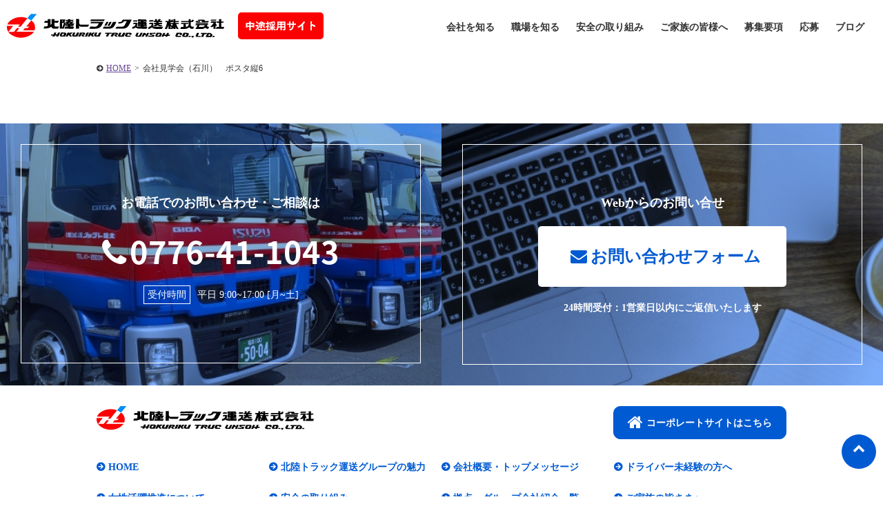

--- FILE ---
content_type: text/html; charset=UTF-8
request_url: https://hokutora.com/briefing/%E4%BC%9A%E7%A4%BE%E8%A6%8B%E5%AD%A6%E4%BC%9A%EF%BC%88%E7%9F%B3%E5%B7%9D%EF%BC%89%E3%80%80%E3%83%9D%E3%82%B9%E3%82%BF%E7%B8%A66/
body_size: 6585
content:
<!DOCTYPE HTML>
<html dir="ltr" lang="ja" prefix="og: https://ogp.me/ns#">

<head>
        <meta charset="UTF-8">
    <meta http-equiv="Content-Language" content="ja">
    <meta name="viewport"
        content="width=device-width, initial-scale=1.0, user-scalable=yes, minimum-scale=1.0, maximum-scale=2.0" />
    <meta name="format-detection" content="telephone=no" />
    <meta name="format-detection" content="address=no" />
    <meta name="format-detection" content="email=no" />
        <link href="https://fonts.googleapis.com/earlyaccess/notosansjapanese.css" rel="stylesheet" />
        <link rel="pingback" href="https://hokutora.com/wp/xmlrpc.php">
    <title>会社見学会（石川） ポスタ縦6 | 北陸トラック運送株式会社</title>

		<!-- All in One SEO 4.4.5.1 - aioseo.com -->
		<meta name="robots" content="max-image-preview:large" />
		<link rel="canonical" href="https://hokutora.com/briefing/%e4%bc%9a%e7%a4%be%e8%a6%8b%e5%ad%a6%e4%bc%9a%ef%bc%88%e7%9f%b3%e5%b7%9d%ef%bc%89%e3%80%80%e3%83%9d%e3%82%b9%e3%82%bf%e7%b8%a66/" />
		<meta name="generator" content="All in One SEO (AIOSEO) 4.4.5.1" />
		<meta property="og:locale" content="ja_JP" />
		<meta property="og:site_name" content="北陸トラック運送株式会社 |" />
		<meta property="og:type" content="article" />
		<meta property="og:title" content="会社見学会（石川） ポスタ縦6 | 北陸トラック運送株式会社" />
		<meta property="og:url" content="https://hokutora.com/briefing/%e4%bc%9a%e7%a4%be%e8%a6%8b%e5%ad%a6%e4%bc%9a%ef%bc%88%e7%9f%b3%e5%b7%9d%ef%bc%89%e3%80%80%e3%83%9d%e3%82%b9%e3%82%bf%e7%b8%a66/" />
		<meta property="article:published_time" content="2023-09-01T01:26:17+00:00" />
		<meta property="article:modified_time" content="2023-09-01T01:26:17+00:00" />
		<meta name="twitter:card" content="summary" />
		<meta name="twitter:title" content="会社見学会（石川） ポスタ縦6 | 北陸トラック運送株式会社" />
		<script type="application/ld+json" class="aioseo-schema">
			{"@context":"https:\/\/schema.org","@graph":[{"@type":"BreadcrumbList","@id":"https:\/\/hokutora.com\/briefing\/%e4%bc%9a%e7%a4%be%e8%a6%8b%e5%ad%a6%e4%bc%9a%ef%bc%88%e7%9f%b3%e5%b7%9d%ef%bc%89%e3%80%80%e3%83%9d%e3%82%b9%e3%82%bf%e7%b8%a66\/#breadcrumblist","itemListElement":[{"@type":"ListItem","@id":"https:\/\/hokutora.com\/#listItem","position":1,"item":{"@type":"WebPage","@id":"https:\/\/hokutora.com\/","name":"\u30db\u30fc\u30e0","url":"https:\/\/hokutora.com\/"},"nextItem":"https:\/\/hokutora.com\/briefing\/%e4%bc%9a%e7%a4%be%e8%a6%8b%e5%ad%a6%e4%bc%9a%ef%bc%88%e7%9f%b3%e5%b7%9d%ef%bc%89%e3%80%80%e3%83%9d%e3%82%b9%e3%82%bf%e7%b8%a66\/#listItem"},{"@type":"ListItem","@id":"https:\/\/hokutora.com\/briefing\/%e4%bc%9a%e7%a4%be%e8%a6%8b%e5%ad%a6%e4%bc%9a%ef%bc%88%e7%9f%b3%e5%b7%9d%ef%bc%89%e3%80%80%e3%83%9d%e3%82%b9%e3%82%bf%e7%b8%a66\/#listItem","position":2,"item":{"@type":"WebPage","@id":"https:\/\/hokutora.com\/briefing\/%e4%bc%9a%e7%a4%be%e8%a6%8b%e5%ad%a6%e4%bc%9a%ef%bc%88%e7%9f%b3%e5%b7%9d%ef%bc%89%e3%80%80%e3%83%9d%e3%82%b9%e3%82%bf%e7%b8%a66\/","name":"\u4f1a\u793e\u898b\u5b66\u4f1a\uff08\u77f3\u5ddd\uff09\u3000\u30dd\u30b9\u30bf\u7e266","url":"https:\/\/hokutora.com\/briefing\/%e4%bc%9a%e7%a4%be%e8%a6%8b%e5%ad%a6%e4%bc%9a%ef%bc%88%e7%9f%b3%e5%b7%9d%ef%bc%89%e3%80%80%e3%83%9d%e3%82%b9%e3%82%bf%e7%b8%a66\/"},"previousItem":"https:\/\/hokutora.com\/#listItem"}]},{"@type":"ItemPage","@id":"https:\/\/hokutora.com\/briefing\/%e4%bc%9a%e7%a4%be%e8%a6%8b%e5%ad%a6%e4%bc%9a%ef%bc%88%e7%9f%b3%e5%b7%9d%ef%bc%89%e3%80%80%e3%83%9d%e3%82%b9%e3%82%bf%e7%b8%a66\/#itempage","url":"https:\/\/hokutora.com\/briefing\/%e4%bc%9a%e7%a4%be%e8%a6%8b%e5%ad%a6%e4%bc%9a%ef%bc%88%e7%9f%b3%e5%b7%9d%ef%bc%89%e3%80%80%e3%83%9d%e3%82%b9%e3%82%bf%e7%b8%a66\/","name":"\u4f1a\u793e\u898b\u5b66\u4f1a\uff08\u77f3\u5ddd\uff09 \u30dd\u30b9\u30bf\u7e266 | \u5317\u9678\u30c8\u30e9\u30c3\u30af\u904b\u9001\u682a\u5f0f\u4f1a\u793e","inLanguage":"ja","isPartOf":{"@id":"https:\/\/hokutora.com\/#website"},"breadcrumb":{"@id":"https:\/\/hokutora.com\/briefing\/%e4%bc%9a%e7%a4%be%e8%a6%8b%e5%ad%a6%e4%bc%9a%ef%bc%88%e7%9f%b3%e5%b7%9d%ef%bc%89%e3%80%80%e3%83%9d%e3%82%b9%e3%82%bf%e7%b8%a66\/#breadcrumblist"},"datePublished":"2023-09-01T01:26:17+09:00","dateModified":"2023-09-01T01:26:17+09:00"},{"@type":"Organization","@id":"https:\/\/hokutora.com\/#organization","name":"\u682a\u5f0f\u4f1a\u793e\u30b5\u30f3\u30d7\u30eb","url":"https:\/\/hokutora.com\/"},{"@type":"WebSite","@id":"https:\/\/hokutora.com\/#website","url":"https:\/\/hokutora.com\/","name":"\u5317\u9678\u30c8\u30e9\u30c3\u30af\u904b\u9001\u682a\u5f0f\u4f1a\u793e","inLanguage":"ja","publisher":{"@id":"https:\/\/hokutora.com\/#organization"}}]}
		</script>
		<!-- All in One SEO -->

<link rel='dns-prefetch' href='//code.jquery.com' />
<link rel='dns-prefetch' href='//s.w.org' />
<link rel="alternate" type="application/rss+xml" title="北陸トラック運送株式会社 &raquo; フィード" href="https://hokutora.com/feed/" />
<link rel="alternate" type="application/rss+xml" title="北陸トラック運送株式会社 &raquo; コメントフィード" href="https://hokutora.com/comments/feed/" />
<link rel="alternate" type="application/rss+xml" title="北陸トラック運送株式会社 &raquo; 会社見学会（石川）　ポスタ縦6 のコメントのフィード" href="https://hokutora.com/briefing/%e4%bc%9a%e7%a4%be%e8%a6%8b%e5%ad%a6%e4%bc%9a%ef%bc%88%e7%9f%b3%e5%b7%9d%ef%bc%89%e3%80%80%e3%83%9d%e3%82%b9%e3%82%bf%e7%b8%a66/feed/" />
<link rel='stylesheet' id='wp-block-library-css'  href='https://hokutora.com/wp/wp-includes/css/dist/block-library/style.min.css?ver=5.8' type='text/css' media='all' />
<link rel='stylesheet' id='font-awesome-four-css'  href='https://hokutora.com/wp/wp-content/plugins/font-awesome-4-menus/css/font-awesome.min.css?ver=4.7.0' type='text/css' media='all' />
<link rel='stylesheet' id='search-filter-plugin-styles-css'  href='https://hokutora.com/wp/wp-content/plugins/search-filter-pro/public/assets/css/search-filter.min.css?ver=2.5.0' type='text/css' media='all' />
<link rel='stylesheet' id='sliderpro-plugin-style-css'  href='https://hokutora.com/wp/wp-content/plugins/sliderpro/public/assets/css/slider-pro.css?ver=4.8.7' type='text/css' media='all' />
<style id='sliderpro-plugin-style-inline-css' type='text/css'>
.sp-arrow.sp-previous-arrow{
left:60px;
}
.sp-arrow.sp-next-arrow{
right:60px;
}
@media screen and (max-width: 737px){
.sp-arrow.sp-previous-arrow,
.sp-arrow.sp-next-arrow{
display:none;
}
}

</style>
<link rel='stylesheet' id='exam-style-css'  href='https://hokutora.com/wp/wp-content/themes/exam/style.css?ver=1.0.1' type='text/css' media='all' />
<script type='text/javascript' src='https://code.jquery.com/jquery-1.7.1.min.js?ver=1.10.0' id='jquery-js'></script>
<script type='text/javascript' id='search-filter-plugin-build-js-extra'>
/* <![CDATA[ */
var SF_LDATA = {"ajax_url":"https:\/\/hokutora.com\/wp\/wp-admin\/admin-ajax.php","home_url":"https:\/\/hokutora.com\/"};
/* ]]> */
</script>
<script type='text/javascript' src='https://hokutora.com/wp/wp-content/plugins/search-filter-pro/public/assets/js/search-filter-build.min.js?ver=2.5.0' id='search-filter-plugin-build-js'></script>
<script type='text/javascript' src='https://hokutora.com/wp/wp-content/plugins/search-filter-pro/public/assets/js/chosen.jquery.min.js?ver=2.5.0' id='search-filter-plugin-chosen-js'></script>
<link rel="https://api.w.org/" href="https://hokutora.com/wp-json/" /><link rel="alternate" type="application/json" href="https://hokutora.com/wp-json/wp/v2/media/5240" /><link rel='shortlink' href='https://hokutora.com/?p=5240' />
<link rel="alternate" type="application/json+oembed" href="https://hokutora.com/wp-json/oembed/1.0/embed?url=https%3A%2F%2Fhokutora.com%2Fbriefing%2F%25e4%25bc%259a%25e7%25a4%25be%25e8%25a6%258b%25e5%25ad%25a6%25e4%25bc%259a%25ef%25bc%2588%25e7%259f%25b3%25e5%25b7%259d%25ef%25bc%2589%25e3%2580%2580%25e3%2583%259d%25e3%2582%25b9%25e3%2582%25bf%25e7%25b8%25a66%2F" />
<link rel="alternate" type="text/xml+oembed" href="https://hokutora.com/wp-json/oembed/1.0/embed?url=https%3A%2F%2Fhokutora.com%2Fbriefing%2F%25e4%25bc%259a%25e7%25a4%25be%25e8%25a6%258b%25e5%25ad%25a6%25e4%25bc%259a%25ef%25bc%2588%25e7%259f%25b3%25e5%25b7%259d%25ef%25bc%2589%25e3%2580%2580%25e3%2583%259d%25e3%2582%25b9%25e3%2582%25bf%25e7%25b8%25a66%2F&#038;format=xml" />
	<style type="text/css">
		/* Fonts */
		
				.font-change,h1,h2,h3,h4,h5,h6{
			font-family: "Noto Sans Japanese", Hiragino Kaku Gothic ProN, "ヒラギノ角ゴ Pro W3", Meiryo, "メイリオ", MS PGothic, "ＭＳ Ｐゴシック", Osaka;
		}
				/*
				body {
								}
		@media screen and (max-width: 782px) {
								}
				*/

		/* Colors */
				.main-color-text, a:link,a:visited,a:hover,a:active,#header .contact .tel .number a,#cont main h1,#cont main h2,#cont main h3,#cont .more-link a,#cont .block-area .block .text .catch,#cont .acf-map + p a,#cont .qa-area dt,#cont .flow-area .side-arrow .flow .catch,#cont .flow-area .flow.last .catch,#home #cont section h3,#home #cont .news .inner > div h3 i,#requirements-area .list .outline .table table th,#cont main #blog-list > h2,#cont main article > h1,#home.food section .headline p,#home.food section .headline h2 {
			color: #005ad2;
		}
		.main-color-bg, nav.bg-color,#header .contact ul.form li.inquiry a,#scroll .top a,#header #menu,nav ul li ul li a,#sub .widget-area .widget h2,#cont .main-contact .inner .form ul li.inquiry-btn a,#home #cont .news .inner > div > ul > li > a .data .date ul li,#requirements-area .headline ul li a,#blog-list ul > li > a .data .date ul li,footer,#cont .block-area .block .icon i,#cont .block-area.bg-border:before,#cont main h2:after{
			background:#005ad2;
		}
		.main-color-border ,#header,nav.bg-color ul.menu > li,#cont .flow-area .flow.last,#requirements-area .list .outline .title{
			border-color: #005ad2;
		}
						.main-color-hover-bg:hover, nav ul li ul li a:hover,#header .contact ul.form li.inquiry a:hover,#scroll .top a:hover,#cont .main-contact .inner .form ul li.inquiry-btn a:hover,#requirements-area .headline ul li a:hover,#requirements-area .headline ul li.current-cat a,nav.bg-color ul.menu > li.current-menu-item > a,nav.bg-color ul.menu > li > a:hover {
			background: #0042b5;
		}
		.main-color-hover-border:hover,#header .contact ul.form li.inquiry a,#cont .main-contact .inner .form ul li.inquiry-btn a,#requirements-area .headline ul li a{
			border-color: #0042b5;
		}
						.sub-color-text, #cont .main-contact .inner .tel .number a,#cont .form .inner .contact-number li,#cont .form .inner .contact-number li a, #requirements-single #cont .set-area .keyword-list li{
			color: #fc0101;
		}
		.sub-color-border, nav ul.menu > li.current-menu-item,nav ul.menu > li:hover, #requirements-single #cont .set-area .keyword-list li{
			border-color: #fc0101;
		}
		.sub-color-bg, #header .contact ul.form li.recruit a,#cont .main-contact,#cont .main-contact .inner .form ul li.recruit-btn a,#cont .form .inner .contact-number li span,#cont .form .inner table th span,#cont .form .inner .btn input,#cont .set-area ul.link-btn li a,#cont .btn-area li a,#home .topic dt,#requirements-area .list .outline ul.link-btn li a,#requirements-single-area p.btn a{
			background: #fc0101;
		}
		@media screen and (max-width: 737px){
			#scroll li a{
				background: #fc0101;
			}
			#cont .form .inner .form-tel,#cont .form .inner .contact-number li a{
				border-color: #fc0101;
				color: #fc0101;
			}
		}
						.sub-color-hover-border:hover, #header .contact ul.form li.recruit a,#cont .main-contact .inner .form ul li.recruit-btn a,#cont .form .inner .btn input,#cont .set-area ul.link-btn li a,#cont .btn-area li a,#requirements-area .list .outline ul.link-btn li a,#requirements-single-area p.btn a{
			border-color: #db0000;
		}
		.sub-color-hover-bg:hover, #header .contact ul.form li.recruit a:hover,#cont .main-contact .inner .form ul li.recruit-btn a:hover,#cont .form .inner .btn input:hover,#cont .set-area ul.link-btn li a:hover,#cont .btn-area li a:hover,#requirements-area .list .outline ul.link-btn li a:hover,#requirements-single-area p.btn a:hover{
			background: #db0000;
		}
		
				/* Logo */
			#header .logo img {
								margin-top: 10px;
											}
			</style>
		<style type="text/css" id="exam-custom-css">
			</style>
	<link rel="icon" href="https://hokutora.com/wp/wp-content/uploads/favicon.png" sizes="32x32" />
<link rel="icon" href="https://hokutora.com/wp/wp-content/uploads/favicon.png" sizes="192x192" />
<link rel="apple-touch-icon" href="https://hokutora.com/wp/wp-content/uploads/favicon.png" />
<meta name="msapplication-TileImage" content="https://hokutora.com/wp/wp-content/uploads/favicon.png" />
		<style type="text/css" id="wp-custom-css">
			
#visual p.img img {
    width: auto !important;
}
/* リンク無効設定  */
li#menu-item-2473 > a,
li#menu-item-2474 > a{
    pointer-events:none;
}		</style>
		
        <link rel="stylesheet" type="text/css" href="https://hokutora.com/wp/wp-content/themes/exam/js/slick/slick.css"
        media="screen" />
    <link rel="stylesheet" type="text/css" href="https://hokutora.com/wp/wp-content/themes/exam/js/slick/slick-theme.css"
        media="screen" />
    <script src="https://hokutora.com/wp/wp-content/themes/exam/js/slick/slick.min.js"></script>
    <script>
    $(function() {

        $('.slider').slick({
            autoplay: true,
            arrows: true,
            infinite: true,
            dots: true,
            slidesToShow: 3,
            slidesToScroll: 1,
            //centerMode: true, //要素を中央寄せ
            centerPadding: '10px',
            responsive: [{
                breakpoint: 737,
                settings: {
                    centerMode: false,
                    arrows: true,
                    slidesToShow: 1,
                    slidesToScroll: 1,
                    centerPadding: '0px',
                }
            }]
        });
        $('.slider01').slick({
            autoplay: true,
            arrows: true,
            infinite: true,
            dots: true,
            slidesToShow: 4,
            slidesToScroll: 1,
            //centerMode: true, //要素を中央寄せ
            centerPadding: '0',
            responsive: [{
                breakpoint: 737,
                settings: {
                    centerMode: false,
                    arrows: true,
                    slidesToShow: 1,
                    slidesToScroll: 1,
                    centerPadding: '0px',
                }
            }]
        });
    });
    </script>
                <!-- Global site tag (gtag.js) - Google Analytics -->
<script async src="https://www.googletagmanager.com/gtag/js?id=G-PQSQLPGD7B"></script>
<script>
  window.dataLayer = window.dataLayer || [];
  function gtag(){dataLayer.push(arguments);}
  gtag('js', new Date());

  gtag('config', 'G-PQSQLPGD7B');
</script>    
    </head>
<!-- bodyID -->

                    <body id="%e4%bc%9a%e7%a4%be%e8%a6%8b%e5%ad%a6%e4%bc%9a%ef%bc%88%e7%9f%b3%e5%b7%9d%ef%bc%89%e3%80%80%e3%83%9d%e3%82%b9%e3%82%bf%e7%b8%a66" class="attachment attachment-template-default attachmentid-5240 attachment-png footer-0 has-avatars">
                                                    <!-- /bodyID -->

                            
                            <!-- #header -->
                            <header id="header" class="header-tupe01 clearfix">
                                <div class="inner">
                                    	<div class="logo"><a href="https://hokutora.com/" rel="home"><img alt="北陸トラック運送株式会社" src="https://hokutora.com/wp/wp-content/uploads/home-logo.png" width="" /></a></div>
	                                    <p id="menu"><a class="menu-btn" href="javascript:void(0)"><span>メニュー</span></a></p>
                                    <!-- #nav -->
                                                                                                                <nav>
                                                                                        <div class="menu-header-container"><ul id="menu-header" class="menu"><li id="menu-item-2473" class="menu-item menu-item-type-custom menu-item-object-custom menu-item-has-children menu-item-2473"><a href="#">会社を知る</a>
<ul class="sub-menu">
	<li id="menu-item-2539" class="menu-item menu-item-type-post_type menu-item-object-page menu-item-2539"><a href="https://hokutora.com/company/">会社概要・トップメッセージ</a></li>
	<li id="menu-item-2663" class="menu-item menu-item-type-post_type menu-item-object-page menu-item-2663"><a href="https://hokutora.com/group/">拠点・グループ会社紹介</a></li>
</ul>
</li>
<li id="menu-item-2474" class="menu-item menu-item-type-custom menu-item-object-custom menu-item-has-children menu-item-2474"><a href="#">職場を知る</a>
<ul class="sub-menu">
	<li id="menu-item-2516" class="menu-item menu-item-type-post_type menu-item-object-page menu-item-2516"><a href="https://hokutora.com/about/">北陸トラック運送グループの魅力</a></li>
	<li id="menu-item-2549" class="menu-item menu-item-type-post_type menu-item-object-page menu-item-2549"><a href="https://hokutora.com/beginner/">ドライバー未経験の方へ</a></li>
	<li id="menu-item-2872" class="menu-item menu-item-type-post_type menu-item-object-page menu-item-2872"><a href="https://hokutora.com/women/">女性活躍推進について​</a></li>
	<li id="menu-item-2664" class="menu-item menu-item-type-post_type menu-item-object-page menu-item-2664"><a href="https://hokutora.com/briefing/">会社見学会</a></li>
</ul>
</li>
<li id="menu-item-2475" class="menu-item menu-item-type-post_type menu-item-object-page menu-item-2475"><a href="https://hokutora.com/safety/">安全の取り組み</a></li>
<li id="menu-item-2476" class="menu-item menu-item-type-post_type menu-item-object-page menu-item-2476"><a href="https://hokutora.com/family/">ご家族の皆様へ</a></li>
<li id="menu-item-2479" class="menu-item menu-item-type-post_type menu-item-object-page menu-item-2479"><a href="https://hokutora.com/requirements/">募集要項</a></li>
<li id="menu-item-2498" class="menu-item menu-item-type-post_type menu-item-object-page menu-item-2498"><a href="https://hokutora.com/contact/">応募</a></li>
<li id="menu-item-2477" class="menu-item menu-item-type-post_type menu-item-object-page menu-item-2477"><a href="https://hokutora.com/blog/">ブログ</a></li>
</ul></div>                                            <div class="contact">
                                                                                                                                                <!--<ul class="form one-btn clearfix">-->
                                                                                                                                                <!--<li class="inquiry"><a href="https://hokutora.com/contact/"><i class="fa fa-envelope" aria-hidden="true"></i>お問い合わせフォーム</a></li>-->
                                                                                                                                                <!--</ul>-->
                                            </div>
                                            <p class="menu-btn"><a class="nopscr"
                                                    href="javascript:void(0);"><span>閉じる</span></a></p>
                                        </nav>
                                        <!-- /#nav -->
                                                                        </div>

                            </header>
                            <!-- /#header -->

                            

                            <!-- #cont -->
                            <div id="cont" class="clearfix">
	<main>
		
									
		

		<!-- #topic-pass -->
		<ul id="topic-pass" class="clearfix">
		    <!-- Breadcrumb NavXT 7.2.0 -->
<li><a title="北陸トラック運送株式会社へ移動" href="https://hokutora.com">HOME</a><span>&gt;</span></li><li>会社見学会（石川）　ポスタ縦6</li>		</ul>
		<!-- /#topic-pass -->
		
				<div class="contents-area">
				</div>		
				
		

<section class="main-contact">	
		<div class="inner">
					<div class="tel">
			<div class="box">
				<p>お電話でのお問い合わせ・ご相談は</p>
				<p class="number font-change"><a href="tel:0776-41-1043"><i class="fa fa-phone"></i>0776-41-1043</a></p>
				<p class="time"><span>受付時間</span>平日 9:00~17:00 [月~土]</p>
			</div>
		</div>
						<div class="form">
			<div class="box">
				<p>Webからのお問い合せ</p>
								<ul class="single-btn clearfix">
														<li class="inquiry-btn"><a href="https://hokutora.com/contact/"><i class="fa fa-envelope" aria-hidden="true"></i>お問い合わせフォーム</a></li>
														</ul>
				<p>24時間受付：1営業日以内にご返信いたします</p>
			</div>
		</div>
	</div>
</section>
	</main>
	</div>
	<!-- / #cont --> 
	
	<!-- #footer -->
	<footer>
	
				<div class="inner no-widget clearfix">
					
			<div class="info">
				<h5>	<a href="https://hokutora.com/" rel="home"><img alt="北陸トラック運送株式会社" src="https://hokutora.com/wp/wp-content/uploads/ft-logo.png" width="" /></a>
	</h5>
								<p><a href="http://hokutora.co.jp/" target="_blank" rel="noopener noreferrer" class="link-btn"><i class="fa fa-home"></i>コーポレートサイトはこちら​</a></p>
							</div>
			
						
						<div class="footer-nav clearfix">
				<div class="menu-footer-container"><ul id="menu-footer" class="menu"><li id="menu-item-1984" class="menu-item menu-item-type-post_type menu-item-object-page menu-item-home menu-item-1984"><a href="https://hokutora.com/">HOME</a></li>
<li id="menu-item-2517" class="menu-item menu-item-type-post_type menu-item-object-page menu-item-2517"><a href="https://hokutora.com/about/">北陸トラック運送グループの魅力</a></li>
<li id="menu-item-2494" class="menu-item menu-item-type-post_type menu-item-object-page menu-item-2494"><a href="https://hokutora.com/company/">会社概要・トップメッセージ​</a></li>
<li id="menu-item-2480" class="menu-item menu-item-type-post_type menu-item-object-page menu-item-2480"><a href="https://hokutora.com/beginner/">ドライバー未経験の方へ</a></li>
<li id="menu-item-2873" class="menu-item menu-item-type-post_type menu-item-object-page menu-item-2873"><a href="https://hokutora.com/women/">女性活躍推進について​</a></li>
<li id="menu-item-2485" class="menu-item menu-item-type-post_type menu-item-object-page menu-item-2485"><a href="https://hokutora.com/safety/">安全の取り組み</a></li>
<li id="menu-item-2481" class="menu-item menu-item-type-post_type menu-item-object-page menu-item-2481"><a href="https://hokutora.com/group/">拠点・グループ会社紹介一覧​</a></li>
<li id="menu-item-2486" class="menu-item menu-item-type-post_type menu-item-object-page menu-item-2486"><a href="https://hokutora.com/family/">ご家族の皆さまへ</a></li>
<li id="menu-item-2487" class="menu-item menu-item-type-post_type menu-item-object-page menu-item-2487"><a href="https://hokutora.com/briefing/">会社見学会</a></li>
<li id="menu-item-1993" class="menu-item menu-item-type-post_type menu-item-object-page menu-item-1993"><a href="https://hokutora.com/blog/">ブログ</a></li>
<li id="menu-item-2488" class="menu-item menu-item-type-post_type menu-item-object-page menu-item-2488"><a href="https://hokutora.com/requirements/">募集要項</a></li>
<li id="menu-item-1854" class="menu-item menu-item-type-post_type menu-item-object-page menu-item-1854"><a href="https://hokutora.com/contact/">応募について​</a></li>
</ul></div>			</div>
						
			
			
					</div>
		<!-- /inner -->
		
	</footer>
	<!-- / #footer -->
	
		<p class="copyright">©HOKURIKU TRUC UNSOH CO.,LTD.​</p>
	
	<!-- #scroll -->	
		<div id="scroll" class="ptop">
			
					<div class="header-type01">
					<p class="banner"><a href="https://hokutora.com/recruit/requirements/"><img alt="求人募集中！" src="https://hokutora.com/wp/wp-content/uploads/touka.png" /></a></p>
				</div>
				
					<div class="menu-sp_fix-container"><ul id="menu-sp_fix" class="menu"><li id="menu-item-2501" class="menu-item menu-item-type-post_type menu-item-object-page menu-item-2501"><a href="https://hokutora.com/contact/"><i class="fa fa-envelope"></i><span class="fontawesome-text"> ご応募</span></a></li>
<li id="menu-item-2500" class="top menu-item menu-item-type-custom menu-item-object-custom menu-item-2500"><a href="#"><i class="fa fa-chevron-up" aria-hidden="true"></i></a></li>
</ul></div>				<!--		<ul class="one-btn clearfix">
			<li class="btn"><a href="https://hokutora.com/contact/"><i class="fa fa-envelope" aria-hidden="true"></i>お問い合わせフォーム</a></li>
			<li class="top"><a href="#"><i class="fa fa-chevron-up" aria-hidden="true"></i></a></li>
		</ul>
		-->
	</div>
	<!-- /#scroll -->

<script type='text/javascript' src='https://hokutora.com/wp/wp-includes/js/jquery/ui/core.min.js?ver=1.12.1' id='jquery-ui-core-js'></script>
<script type='text/javascript' src='https://hokutora.com/wp/wp-includes/js/jquery/ui/datepicker.min.js?ver=1.12.1' id='jquery-ui-datepicker-js'></script>
<script type='text/javascript' id='jquery-ui-datepicker-js-after'>
jQuery(document).ready(function(jQuery){jQuery.datepicker.setDefaults({"closeText":"\u9589\u3058\u308b","currentText":"\u4eca\u65e5","monthNames":["1\u6708","2\u6708","3\u6708","4\u6708","5\u6708","6\u6708","7\u6708","8\u6708","9\u6708","10\u6708","11\u6708","12\u6708"],"monthNamesShort":["1\u6708","2\u6708","3\u6708","4\u6708","5\u6708","6\u6708","7\u6708","8\u6708","9\u6708","10\u6708","11\u6708","12\u6708"],"nextText":"\u6b21","prevText":"\u524d","dayNames":["\u65e5\u66dc\u65e5","\u6708\u66dc\u65e5","\u706b\u66dc\u65e5","\u6c34\u66dc\u65e5","\u6728\u66dc\u65e5","\u91d1\u66dc\u65e5","\u571f\u66dc\u65e5"],"dayNamesShort":["\u65e5","\u6708","\u706b","\u6c34","\u6728","\u91d1","\u571f"],"dayNamesMin":["\u65e5","\u6708","\u706b","\u6c34","\u6728","\u91d1","\u571f"],"dateFormat":"MM d, yy","firstDay":1,"isRTL":false});});
</script>
<script type='text/javascript' src='https://hokutora.com/wp/wp-content/themes/exam/js/config.js?ver=1.0.0' id='exam-config-js'></script>
<script type='text/javascript' src='https://hokutora.com/wp/wp-includes/js/wp-embed.min.js?ver=5.8' id='wp-embed-js'></script>
<script src="https://maps.googleapis.com/maps/api/js?key=AIzaSyBrCiziHgGnRfrRMEKsBCxAJFirBbAHs1A"></script>
<!--[if IE]><script src="http://html5shiv.googlecode.com/svn/trunk/html5.js"></script><![endif]-->

</body>
</html>


--- FILE ---
content_type: text/css
request_url: https://hokutora.com/wp/wp-content/themes/exam/css/page.css?ver=20211105
body_size: 3266
content:
@charset "utf-8";

/*** ------------------------------------------------------------------------------ 

01_ホーム（#home）

-----------------------------------------------------------------------------  ***/
#home section h3{
	font-size: 25px;
	font-weight: bold;
	margin:0 0 1.6em;
	text-align: center;
	color: #0068b7;
	background: none;
	border:none;
	padding: 0 !important;
}
#home .img-text-l .text p.catch{
	font-size: 18px;
	color: #333;
}
#home section .headline {
	text-align: center;
	margin:0 0 40px;
}
#home section .headline p{
	font-weight: bold;
	font-size: 100px;
	color:#e4e4e4;
	margin:0 0 10px;
	line-height: 1;
}
#home.food section .headline p{
	font-size: 72px;
	color: #0068b7;
}
#home section .headline h2{
	font-size: 18px;
	letter-spacing: 1px;
	color:#cccccc;
	font-weight: normal;
}
#home.food section .headline h2{
	font-size: 26px;
	color: #0068b7;
	font-weight: bold;
}
@media screen and (max-width: 737px){
	#home section .headline br{
		display: inline;
	}
	#home section .inner{
		width: auto;
		padding:0 10px;
	}
	#home section h3{
		font-size: 20px;
	}
	#home section .headline {
		margin:0 0 20px;
	}
	#home section .headline p{
		margin: 0;
		text-align: center;
		font-size: 30px;
	}
	#home section .headline h2{
		font-size: 16px;
		text-align: center;
	}
	#home.food section .headline h2{
		font-size: 16px;
	}
}

/* topic */
#home .topic {
	background: #eeeeee;
	padding: 0;
	margin: 0 0 80px;
	position: relative;
	z-index: 2;
}
#home .topic dl{
	width: 1000px;
	margin: 0 auto;
	font-size: 14px;
}
#home .topic dt{
	background: #c60125;
	color: #FFF;
	width: 60px;
	float: left;
	text-align: center;
	font-weight: bold;
	padding: 10px 0;
	-webkit-transform: skew(-10deg);
	-moz-transform: skew(-10deg);
	-o-transform: skew(-10deg);
}
#home .topic dd{
	float: left;
	margin: 0 0 0 15px;
	padding: 10px 0;
}
#home .topic dd span{
	display: inline-block;
	margin: 0 15px 0 0;
}
#home .topic dd a:hover{
	text-decoration: underline;
}
@media screen and (max-width: 737px){
	#home .topic {
		margin: 0 0 30px;
	}
	#home .topic dl{
		width: 100%;
		font-size: 12px;
		-webkit-display: flex;
		display: flex;
	}
	#home .topic dt{
		padding: 5px 0;
		-webkit-transform: skew(0deg);
		-moz-transform: skew(0deg);
		-o-transform: skew(0deg);
	}
	#home .topic dd{
		margin: 0;
		padding: 5px 10px;
		float: none;
	}
}

/* recruit */
#home .recruit {
	background: #eeeeee;
	width: 100%;
}
#home .recruit .headline h2,
#home .recruit .headline p{
	color: #FFF;
}

/* news */
#home .news{
}
#home .news .inner > div {
	width: 48%;
	float: left;
}
#home .news .inner > div:nth-of-type(2n){
	float: right;
}
#home .news .inner > div h3{
	font-size: 22px;
	text-align: left;
	margin: 0 0 15px;
}
#home .news .inner > div h3 i{
}
#home .news .inner ul,
#home .news .inner p,
#home .news .inner li{
	margin: 0;
	font-size: 14px;
}
#home .news .inner > div > ul{
	border-top:#CCC 1px solid;
	margin: 0 0 10px;
	font-size: 16px;
}
#home .news .inner > div > ul > li > a{
	display:block;
	padding:10px;
	color:#333;
	border-bottom:#CCC 1px solid;
}
#home .news .inner > div > ul > li > a:hover{
	background: #F2F2F2;
}
#home .news .inner > div > ul > li > a .img{
	float:left;
	width: 65px;
}
#home .news .inner > div > ul > li > a .data{
	margin: 0 0 0 80px;
}
#home .news .inner > div > ul > li > a .data .date{
	margin: 0 0 5px;
	text-align: right;
}
#home .news .inner > div > ul > li > a .data .date p,
#home .news .inner > div > ul > li > a .data .date ul,
#home .news .inner > div > ul > li > a .data .date ul li{
	display: inline-block;
	margin: 0 0 0 5px;
	font-size: 13px;
}
#home .news .inner > div > ul > li > a .data .date ul li{
	border-radius: 5px;
	background: #0068b7;
	color: #FFF;
	padding: 0 5px;
	font-size: 11px;
}
#home .news .inner > div > ul > li > a .data h4{
	margin: 0 0 18px;
	font-size: 14px;
	font-weight: normal;
}
@media screen and (max-width: 737px){
	#home .news .inner > div {
		width: 100%;
		float: none !important;
		margin: 0 0 20px;
	}
	#home .news .inner > div:last-of-type{
		margin: 0;
	}
	#home .news .inner > div h3{
		font-size: 18px;
	}
	#home .news .inner ul,
	#home .news .inner p,
	#home .news .inner li{
		margin: 0;
		font-size: 12px;
	}
}

/* food */
#home.food .block-area .block a .catch{
	text-align: center!important;
}
#home.food .block-area .block a .catch:before{
	display: none;
}
@media screen and (max-width: 737px){
	#home.food .block-area .block a .img{
		width: 100%;
		margin: 0;
		height: auto;
		float: none;
	}
	#home.food .block-area .block a .img img{
		height: auto !important;
		width: 100% !important;
		margin: 0;
	}
	#home.food .block-area .block.bg.link{
		padding: 0;
	}
	#home.food .block-area .block a .text,
	#home.food .block-area .block.bg a .text{
		margin: 0;
		padding: 10px !important
			;
	}
}
/*** ------------------------------------------------------------------------------ 

募集要項一覧

-----------------------------------------------------------------------------  ***/
#requirements-area .headline p{
	margin: 0 0 10px;
	font-weight: bold;
}
#requirements-area .headline ul {
	display: -webkit-flex; /* Safari */ 
	display: flex;
	-webkit-flex-wrap:wrap;
	flex-wrap:wrap;
	margin: 0 0 20px;
}
#requirements-area .headline ul li{
	width: 32%;
	margin: 0 2% 10px 0; 
}
#requirements-area .headline ul li:nth-of-type(3n){
	margin: 0 0 10px;
}
#requirements-area .headline ul li a{
	display: block;
	padding: 15px 25px;
	border-radius: 5px;
	color: #FFF;
	text-align: center;
	font-size: 16px;
	background: #0068b7;
	border-bottom:  #001b39 3px solid;
	text-decoration: none;
}
#requirements-area .headline ul li a:before{
	content: "\f0a9";
	padding: 0 5px 0 0;
    font-family: "FontAwesome";
}
#requirements-area .headline ul li a:hover,
#requirements-area .headline ul li.current-cat a{
	background: #001b39;
}

@media screen and (max-width: 737px){
	#requirements-area .headline ul li{
		width: 100%;
		margin: 0 0 5px !important; 
	}
	#requirements-area .headline ul li a{
		display: block;
		width: 100%;
		padding: 8px 10px;
		text-align: left;
		font-size: 12px;
	}
}



#requirements-area .list .outline{
	margin: 0 0 30px;
	position: relative;
	background: #eee;
	padding: 40px;
}
#requirements-area .list .outline .title{
	margin: 0 0 10px 360px;
	border-bottom: #0068b7 1px solid;
}
#requirements-area .list .outline .title h3{
	border: none;
	padding: 0;
	margin: 0;
	font-size: 22px;
}
#requirements-area .list .outline .title p{
	margin: 0 0 10px;
}
#requirements-area .list .outline .img{
	position: absolute;
	left: 40px;
	top: 40px;
	width: 320px;
}
#requirements-area .list .outline .table{
	margin: 0 0 30px 360px;
	min-height:130px;
}
#requirements-area .list .outline .table table{
	width: 100%;
	border: none;
	margin: 0;
}
#requirements-area .list .outline .table table th{
	font-weight: bold;
	width: 130px;
	padding: 10px 0;
	color: #0068b7;
	vertical-align: top;
	border: none;
	word-break:break-all;
}
#requirements-area .list .outline .table table td{
	border: none;
	word-break:break-all;
}
@media screen and (max-width: 737px){
	#requirements-area .list .outline{
		margin: 0 0 20px;
		padding: 20px;
	}
	#requirements-area .list .outline .title{
		margin: 0 0 10px;
	}
	#requirements-area .list .outline .title h3{
		font-size: 18px;
	}
	#requirements-area .list .outline .img{
		position: relative;
		left: 0;
		top: 0;
		width: 100%;
		margin: 0 0 10px;
	}
	#requirements-area .list .outline .table{
		margin: 0 0 20px;
		min-height:0px;
	}
	#requirements-area .list .outline .table table{
		font-size: 12px;
	}
	#requirements-area .list .outline .table table th{
		width: 100px;
	}
}

#requirements-area .list .outline ul.link-btn{
	text-align: center;
	margin: 0;
}
#requirements-area .list .outline ul.link-btn li{
	margin: 0 10px;
	display: inline-block;
}
#requirements-area .list .outline ul.link-btn li a{
	display: inline-block;
	min-width: 260px;
	padding: 15px 25px;
	border-radius: 5px;
	color: #FFF;
	text-align: center;
	font-size: 16px;
	background: #c60125;
	border-bottom:  #97001c 3px solid;
	text-decoration: none;
}
#requirements-area .list .outline ul.link-btn li a:before{
	content: "\f0a9";
	padding: 0 5px 0 0;
    font-family: "FontAwesome";
}
#requirements-area .list .outline ul.link-btn li a:hover{
	background: #97001c;
}
@media screen and (max-width: 737px){
	#requirements-area .list .outline ul.link-btn li{
		margin: 0 0 10px;
		display: block;
	}
	#requirements-area .list .outline ul.link-btn li:last-child{
		margin: 0;
	}
	#requirements-area .list .outline ul.link-btn li a{
		display: block;
		width: 100%;
		padding: 10px 25px;
	}
}

/*** ------------------------------------------------------------------------------ 

募集要項詳細

-----------------------------------------------------------------------------  ***/
#requirements-single-area p.btn {
	margin: 20px 0 40px;
	text-align: center;
}
#requirements-single-area p.btn br{
	display: none;
}
#requirements-single-area p.btn a {
	display: inline-block;
	padding: 15px 25px;
	border-radius: 5px;
	color: #FFF;
	text-align: center;
	font-size: 16px;
	background: #c60125;
	border-bottom:  #97001c 3px solid;
	text-decoration: none;
}
#requirements-single-area p.btn a::before {
	content: "\f0a9";
	padding: 0 5px 0 0;
    font-family: "FontAwesome";
}
#requirements-single-area p.btn a:hover {
	background: #97001c;
}

#requirements-single-area .headline{
	padding: 80px 0 60px;
	width:1000px;
}
#requirements-single-area .headline h1{
	text-align: center;
	font-size: 32px;
	color: #333;
	font-weight: bold;
	margin: 0 0 20px;	
}
#requirements-single-area .headline ul{
	text-align: center;
	border-bottom: #CCC 1px dotted;
	padding: 0 0 10px;
}
#requirements-single-area .headline ul li{
	display: inline-block;
	margin: 0 10px 10px;
}
#requirements-single-area .headline ul li a{
}
#requirements-single-area .headline ul li a::before {
	content: "\f0a9";
	padding: 0 5px 0 0;
    font-family: "FontAwesome";
}
@media screen and (max-width: 737px){
	#requirements-single-area .headline{
		padding: 30px 0;
	}
	#requirements-single-area .headline h1{
		font-size: 22px;	
	}
}


#requirements-single-area .point,
#requirements-single-area .message,
#requirements-single-area .related{
	background: #eeeeee;
}
#requirements-single-area .related{
	margin: 0 0 -60px !important;
	padding: 60px 0 !important;
}
#requirements-single-area .block{
	background: #FFF;
}
#requirements-single-area .guideline table,
#requirements-single-area .guideline table th,
#requirements-single-area .guideline table td{
	border: 1px #CCC solid;
	word-break:break-all;
}
#requirements-single-area .guideline table th{
	width: 240px;
}
#requirements-single-area .guideline table td p{
	margin:0;
	font-size:1em;
}

#requirements-single #cont .set-area .keyword-list{
	margin: 20px 0 0 420px;
	display: flex;
	flex-wrap: wrap;
}
#requirements-single #cont .set-area .keyword-list li{
	margin: 0 10px 10px 0;
	padding: 3px 5px;
	border: 1px solid #000;
	font-size: 12px;
	color:  #000;
}

#requirements-single #cont #point-area .block-area .slick-list{
	margin: 0 0 50px;
}
#requirements-single #cont #point-area .block-area .slick-track{
	display: flex;
}
#requirements-single #cont #point-area .block-area .block_01{
	background: #fff;
	float: none;
	height: inherit;
	margin: 0 10px;
	max-width: 318px;
}
#requirements-single #cont #point-area .block-area .block_01 .img{
	margin: 0 0 15px;
}
#requirements-single #cont #point-area .block-area .block_01 .text{
	padding: 0 20px 15px;
}
#requirements-single #cont #point-area .block-area .block_01 .text p{
	margin: 0;
}
#requirements-single #cont #point-area .block-area .slick-dots li{
	margin: 0;
}
#requirements-single #cont #point-area .block-area .slick-prev,
#requirements-single #cont #point-area .block-area .slick-next{
	width: 26px;
	height: 26px
}
#requirements-single #cont #point-area .block-area .slick-prev:before,
#requirements-single #cont #point-area .block-area .slick-next:before{
	color: #333;
	font-size: 26px;
}

@media screen and (max-width: 737px){
	#requirements-single-area .headline{
		width:auto;
	}
	#requirements-single-area .related{
		padding: 30px 0 !important;
	}
	#requirements-single-area .guideline table th{
		width: 100%;
		padding: 10px;
	}
	#requirements-single-area .guideline table td{
		padding: 10px;
	}
	#requirements-single #cont .set-area .keyword-list{
		margin: 20px 0 0 0;
	}
	#requirements-single #cont #point-area .block-area{
		padding: 0 25px;
	}
	#requirements-single #cont #point-area .block-area .block_01{
		margin: 0;
		max-width: 100%;
	}
	#requirements-single #cont #point-area .block-area .slick-list{
		margin: 0 0 40px;
	}
	#requirements-single #cont #point-area .block-area .slick-dots{
		left: 0;
	}
	#requirements-single #cont #point-area .block-area .slick-dots li button:before{
		font-size: 10px;
	}
	#requirements-single #cont #point-area .block-area .slick-prev{
		left: -5px;
	}
	#requirements-single #cont #point-area .block-area .slick-next{
		right: -5px;
	}
}
#requirements-single-area .message .name{
	text-align: right;
	font-weight: bold;
}
#requirements-single-area .message .set-area .img{
	float:right;
	margin: 0 0 10px 60px;
}
#requirements-single-area .message .set-area .text{
	margin: 0;
}
@media screen and (max-width: 737px){
	#requirements-single-area .message .set-area .img{
		margin: 0 auto 1.6em;
	}
}

/*** ------------------------------------------------------------------------------ 

スタッフ紹介

-----------------------------------------------------------------------------  ***/
#staff-area .headline p{
	margin: 0 0 10px;
	font-weight: bold;
}
#staff-area .headline ul {
	display: -webkit-flex; /* Safari */ 
	display: flex;
	-webkit-flex-wrap:wrap;
	flex-wrap:wrap;
	margin: 0 0 20px;
}
#staff-area .headline ul li{
	width: 32%;
	margin: 0 2% 10px 0; 
}
#staff-area .headline ul li:nth-of-type(3n){
	margin: 0 0 10px;
}
#staff-area .headline ul li a{
	display: block;
	padding: 15px 25px;
	border-radius: 5px;
	color: #FFF;
	text-align: center;
	font-size: 16px;
	background: #0068b7;
	border-bottom:  #001b39 3px solid;
	text-decoration: none;
}
#staff-area .headline ul li a:before{
	content: "\f0a9";
	padding: 0 5px 0 0;
    font-family: "FontAwesome";
}
#staff-area .headline ul li a:hover,
#staff-area .headline ul li.current-cat a{
	background: #001b39;
}

@media screen and (max-width: 737px){
	#staff-area .headline ul li{
		width: 100%;
		margin: 0 0 5px !important; 
	}
	#staff-area .headline ul li a{
		display: block;
		width: 100%;
		padding: 8px 10px;
		text-align: left;
		font-size: 12px;
	}
}

#staff-area .list .outline{
	margin: 0 0 30px;
	position: relative;
	background: #eee;
	padding: 40px;
}
#staff-area .list .outline .title{
	margin: 0 0 10px 360px;
	padding: 0 0 10px;
	border-bottom: #333 1px solid;
}
#staff-area .list .outline .title h3{
	border: none;
	padding: 0;
	margin: 0;
	font-size: 22px;
}
#staff-area .list .outline .title p{
	margin: 0 0 10px;
}
#staff-area .list .outline .img{
	position: absolute;
	left: 40px;
	top: 40px;
	width: 320px;
}
#staff-area .list .outline .table{
	margin: 0 0 0 360px;
}
@media screen and (max-width: 737px){
	#staff-area .list .outline{
		margin: 0 0 20px;
		padding: 20px;
	}
	#staff-area .list .outline .title{
		margin: 0 0 10px;
	}
	#staff-area .list .outline .title h3{
		font-size: 18px;
	}
	#staff-area .list .outline .img{
		position: relative;
		left: 0;
		top: 0;
		width: 100%;
		margin: 0 0 10px;
	}
	#staff-area .list .outline .table{
		margin: 0;
	}
}

#staff-area .list .outline ul.link-btn{
	text-align: right;
	margin: 0;
}
#staff-area .list .outline ul.link-btn li{
	margin: 0 0 0 10px;
	display: inline-block;
}
#staff-area .list .outline ul.link-btn li a{
	display: inline-block;
	min-width: 260px;
	padding: 15px 25px;
	border-radius: 5px;
	color: #FFF;
	text-align: center;
	font-size: 16px;
	text-decoration: none;
}
#staff-area .list .outline ul.link-btn li a:before{
	content: "\f0a9";
	padding: 0 5px 0 0;
    font-family: "FontAwesome";
}
@media screen and (max-width: 737px){
	#staff-area .list .outline ul.link-btn li{
		margin: 0 0 10px;
		display: block;
	}
	#staff-area .list .outline ul.link-btn li:last-child{
		margin: 0;
	}
	#staff-area .list .outline ul.link-btn li a{
		display: block;
		width: 100%;
		padding: 10px 25px;
	}
}
/*** ------------------------------------------------------------------------------ 

ブログ（一覧）

-----------------------------------------------------------------------------  ***/
#cont main #blog-list > h2 {
	color: #0068b7;
	background: #EEE;
	border-left: 5px solid;
	padding: 5px 0 3px 15px;
	font-size: 18px;
	margin: 0 0 20px;
	font-weight: bold;
	text-align: left;
}
#blog-list .inner > ul{
	margin: 0 0 10px;
	font-size: 18px;
}
#blog-list ul > li > a{
	display:block;
	padding:10px;
	color:#333;
	border-bottom:#CCC 1px solid;
}
#blog-list ul > li > a:hover{
	background: #F2F2F2;
}
#blog-list ul > li > a .img{
	float:left;
	width: 65px;
	margin: 0;
}
#blog-list ul > li > a .data{
	margin: 0 0 0 80px;
}
#blog-list ul > li > a .data .date{
	margin: 0 0 5px;
	text-align: right;
}
#blog-list ul > li > a .data .date p,
#blog-list ul > li > a .data .date ul,
#blog-list ul > li > a .data .date ul li{
	display: inline-block;
	margin: 0 0 0 5px;
	font-size: 13px;
}
#blog-list ul > li > a .data .date ul li{
	border-radius: 5px;
	background: #0068b7;
	color: #FFF;
	padding: 0 5px;
	font-size: 11px;
}
#blog-list ul > li > a .data h4{
	margin: 0 0 7px;
	font-size: 16px;
	font-weight: normal;
}
@media screen and (max-width: 737px){
	#blog-list ul,
	#blog-list li{
		margin: 0;
		font-size: 12px;
	}
}


/*** ------------------------------------------------------------------------------ 

ブログ（詳細）

-----------------------------------------------------------------------------  ***/
/* article */
#cont main article > h1{
	color: #0068b7;
	background: #EEE;
	border-left: 5px solid;
	padding: 5px 0 3px 15px;
	font-size: 18px;
	margin: 0 0 20px;
	font-weight: bold;
	text-align: left;
}
#cont main article .data{
	text-align: right;
	margin: 0 0 20px;
}
#cont main article .data ul,
#cont main article .data p{
	display: inline-block;
}
#cont main article .data ul li{
	display: inline-block;
}
@media screen and (max-width: 737px){
	#cont main article .data{
		padding: 0 10px;
	}
}


/* #pager */
#pager{
	position:relative;
	text-align: center;
	margin:2em 0 30px;
	border: 1px #CCC solid;
	font-size: 1.167em;
}
#pager li{
	width:33.3%;
	box-sizing:border-box;
}
#pager li.prev{
	float:left;
}
#pager li.next{
	float:right;
}
#pager li.stay{
	margin:0 auto;
	border-left: 1px #CCC solid;
	border-right: 1px #CCC solid;
}
#pager a{
	color: #333;
	text-decoration: none;
	display:block;
	padding:10px 0;
}
#pager a:hover{
	background:  #F2F2F2;
}


--- FILE ---
content_type: text/css
request_url: https://hokutora.com/wp/wp-content/themes/exam/css/custom.css?ver=20210901
body_size: 9676
content:
@charset "utf-8";
/* CSS Document */

html{
	overflow-x: hidden;
}

/* animation
==============================================================================*/
/* スライドイン */
.anim-box {
  opacity: 0;
}
.anim-box.slidein.is-animated {
  animation: slideIn 1s cubic-bezier(0.25, 1, 0.5, 1) 1 forwards;
}
@keyframes slideIn {
  0% {
    transform: translateX(180px);
    opacity: 0;
  }
  100% {
    transform: translateX(0);
  }
  40%,
  100% {
    opacity: 1;
  }
}

.anim-box.slidein_bottom.is-animated {
  animation: slideInBottom 1s cubic-bezier(0.25, 1, 0.5, 1) 1 forwards;
}
@keyframes slideInBottom {
  0% {
    transform: translateY(180px);
    opacity: 0;
  }
  100% {
    transform: translateY(0);
  }
  40%,
  100% {
    opacity: 1;
  }
}

/* common
=====================================================================*/
#cont {
  padding: 80px 0 0;
}
@media (max-width: 1000px) {
  #cont {
    padding: 60px 0 0;
  }
  br.pc-br {
    display: none;
  }
}

/* header
=====================================================================*/
#header.header-tupe01 {
  position: fixed;
  left: 0;
  top: 0;
  z-index: 10;
  width: 100%;
  background: #fff;
}
#header.header-tupe01 .logo {
  top: 18px;
}
@media (max-width: 1000px) {
  #header.header-tupe01 .logo {
    top: 24px;
  }
}

/* footer
=====================================================================*/
footer {
  background: none !important;
  margin: 0;
}
footer .inner .info {
  display: flex;
  text-align: left;
  margin: 0 0 30px;
  position: relative;
}
footer .inner .info p {
  position: absolute;
  right: 0;
}
footer .inner .info p a {
  display: inline-block;
  background: #005ad2;
  padding: 7px 20px 10px;
  color: #fff;
  border: 1px solid #005ad2;
  border-radius: 10px;
  font-weight: bold;
  transition: 0.3s;
}
@media (min-width: 738px) {
  footer .inner .info p a:hover {
    background: #fff;
    color: #005ad2;
  }
}
footer .inner .info p a i {
  font-size: 24px;
  position: relative;
  top: 3px;
}
footer .inner .footer-nav a {
  color: #005ad2;
  font-size: 14px;
}
.copyright {
  display: block;
  background: #005ad2;
  margin: 0;
  padding: 10px;
  color: #fff;
}
@media (max-width: 737px) {
  footer .inner .info {
    display: block;
    margin: 0 0 15px;
  }
  footer .inner .info h5 {
    text-align: center;
    margin: 10px 0;
  }
  footer .inner .info p {
    position: static;
    width: 100%;
    padding: 0 10px;
    box-sizing: border-box;
    font-size: 14px;
    text-align: center;
  }
  footer .inner .info p a {
    display: block;
    width: 100%;
  }
}
/* main-contact
=====================================================================*/
#cont .main-contact {
  width: 100%;
  padding: 0;
  background: none !important;
}

#cont .main-contact .inner > div {
  width: 50%;
  padding: 30px;
}
#cont .main-contact .inner .box {
  border: 1px solid #fff;
  text-align: center;
  padding: 70px 0;
}
#cont .main-contact .inner .tel .box {
  padding: 70px 10px 82px;
}
#cont .main-contact .inner .tel {
  background: url("../images/common/ft-bg01.jpg") no-repeat center center /
    cover;
}
#cont .main-contact .inner .tel .number {
  text-align: center;
  margin: 20px 0;
  font-size: 54px;
}
#cont .main-contact .inner .tel .number a {
  color: #fff !important;
}
#cont .main-contact .inner .tel .time {
  background: none;
  color: #fff;
  font-size: 14px;
}
#cont .main-contact .inner .tel .time span {
  margin: 0 10px 0 0;
  border: 1px solid #fff;
  padding: 5px;
}
#cont .main-contact .inner > div p {
  color: #fff;
  font-size: 18px;
}
#cont .main-contact .inner .form {
  background: url("../images/common/ft-bg02.jpg") no-repeat center center /
    cover;
}
#cont .main-contact .inner .form ul {
  max-width: 360px;
  margin: 20px auto;
}
#cont .main-contact .inner .form ul li a {
  border-bottom: none !important;
  font-size: 24px;
  font-weight: bold;
  color: #005ad2;
  background: #fff !important;
  transition: 0.3s;
}
@media (min-width: 738px) {
  #cont .main-contact .inner .form ul li a:hover {
    color: #fff;
    background: #005ad2 !important;
  }
}
#cont .main-contact .inner .form ul + p {
  font-size: 14px;
}
@media (max-width: 737px) {
  #cont .main-contact .inner > div {
    width: 100%;
    padding: 20px;
  }
  #cont .main-contact .inner .box {
    padding: 40px 10px;
  }
  #cont .main-contact .inner .form ul li a {
    font-size: 4.5vw;
  }
}

/* scroll
=====================================================================*/
#scroll.ptop {
  right: 10px;
  margin: 0;
}
@media (max-width: 737px) {
  #scroll.ptop {
    right: 0;
    margin: 0;
  }
}

/* home
=====================================================================*/
#home main .headline h2 {
  margin: 0;
  font-size: 40px;
  font-weight: bold;
  color: #005ad2;
}
#home main .headline h2::after {
  content: none;
}
#home main .headline p {
  margin: 0;
  font-size: 16px;
  font-weight: bold;
  color: #005ad2;
}
#home main .headline.under {
  position: relative;
  padding: 0 0 30px;
}
#home main .headline.under::after {
  position: absolute;
  left: 50%;
  bottom: 0;
  content: "";
  width: 30px;
  height: 1px;
  background: #fc0101;
  margin: 0 0 0 -15px;
}
@media (max-width: 737px) {
  #home main .headline h2 {
    font-size: 28px;
  }
  #home main .headline p {
    font-size: 14px;
  }
}

/* .btn */
.btn a {
  min-width: 220px;
  display: inline-block;
  padding: 10px;
  background: url("../images/common/arrow-white.svg") no-repeat right 15px
    center;
  border: 1px solid #fff;
  color: #fff;
  border-radius: 25px;
  text-align: center;
  transition: 0.3s;
  text-decoration: none;
}
@media (min-width: 738px) {
  .btn a:hover {
    background: url("../images/common/arrow-white.svg") no-repeat right 15px
      center rgba(255, 255, 255, 0.3);
    border: 1px solid #fff;
    text-decoration: none;
  }
}

/* visual */
#home #cont #slider-pro-1 {
  display: block;
}
#home #cont #slider-pro-3 {
  display: none;
}
@media (max-width: 737px) {
  #home #cont #slider-pro-1 {
    display: none;
  }
  #home #cont #slider-pro-3 {
    display: block;
  }
}

/* home-ours */
#home #cont #home-ours .inner {
  width: 100%;
}
#home #cont #home-ours .inner .box {
  background: #005ad2;
  padding: 70px 15%;
  position: relative;
}
#home #cont #home-ours .inner .box::before {
  position: absolute;
  left: 0;
  top: 0;
  z-index: 1;
  content: "";
  width: 100%;
  height: 100%;
  background: url("../images/home/home-bg01.png") no-repeat left center;
  background-size: auto 100%;
}
#home #cont #home-ours .inner .box::after {
  position: absolute;
  right: 0;
  top: 0;
  z-index: 1;
  content: "";
  width: 100%;
  height: 100%;
  background: url("../images/home/home-bg02.png") no-repeat right center;
  background-size: auto 100%;
}

#home #cont #home-ours .inner .box h3 {
  text-align: left;
  color: #fff;
  font-size: 16px;
  position: relative;
  z-index: 2;
  padding: 0 0 30px !important;
  margin: 0 0 20px;
}
#home #cont #home-ours .inner .box h3::after {
  position: absolute;
  left: 0;
  bottom: 0;
  content: "";
  width: 30px;
  height: 1px;
  background: #fff;
}
#home #cont #home-ours .inner .box p {
  color: #fff;
  font-size: 26px;
  font-weight: bold;
  margin: 0;
  line-height: 2;
  position: relative;
  z-index: 2;
}
#home #cont #home-ours .inner .list {
  display: flex;
}
#home #cont #home-ours .inner .list .list-item {
  width: 33.3333%;
  background: #ebf4ff;
  position: relative;
  text-align: center;
  padding: 0 0 50px;
}
#home #cont #home-ours .inner .list .list-item:nth-child(2n) {
  background: #d6e9ff;
}
#home #cont #home-ours .inner .list .list-item .tit {
  margin: 0;
  font-size: 18px;
  font-weight: bold;
  color: #005ad2;
}
#home #cont #home-ours .inner .list .list-item .btn {
  position: absolute;
  left: 50%;
  bottom: -25px;
  margin: 0 0 0 -110px;
}
#home #cont #home-ours .inner .list .list-item .btn a {
  width: 220px;
  display: inline-block;
  padding: 10px 0;
  border: 1px solid #fc0101;
  font-size: 16px;
  background: url("../images/common/arrow-red.svg") no-repeat right 15px center
    #fff;
  text-decoration: none !important;
  color: #fc0101;
  border-radius: 25px;
  transition: 0.3s;
}
@media (min-width: 738px) {
  #home #cont #home-ours .inner .list .list-item .btn a:hover {
    background: url("../images/common/arrow-white.svg") no-repeat right 15px
      center #fc0101;
    color: #fff;
  }
}
@media (max-width: 1600px) {
  #home #cont #home-ours .inner .box {
    padding: 70px 5%;
  }
}
@media (max-width: 737px) {
  #home #cont #home-ours .inner {
    width: 100% !important;
    padding: 0;
  }
  #home #cont #home-ours .inner .box {
    padding: 40px 10px 260px;
  }
  #home #cont #home-ours .inner .box p {
    font-size: 4vw;
  }
  #home #cont #home-ours .inner .box p br {
    display: none;
  }
  #home #cont #home-ours .inner .box::after {
    right: 0;
    top: inherit;
    bottom: 0;
    width: 100%;
    height: 250px;
    background: url("../images/home/home-bg02.png") no-repeat right center;
    background-size: 390px auto;
  }
  #home #cont #home-ours .inner .list {
    display: block;
    margin: 0;
  }
  #home #cont #home-ours .inner .list .list-item {
    width: 100%;
  }
  #home #cont #home-ours .inner .list .list-item .btn {
    position: static;
    margin: 20px auto 0;
  }
}

/* home-spirit */
#home #cont #home-spirit .inner {
  width: 100%;
}
#home #cont #home-spirit .inner .box {
  background: url("../images/home/home-bg03.jpg") no-repeat center center /
    cover;
  padding: 80px 0;
}
#home #cont #home-spirit .inner .box .img {
  text-align: center;
  max-width: 694px;
  margin: 0 auto;
}
#home #cont #home-spirit .inner .box .headline h2,
#home #cont #home-spirit .inner .box .headline p {
  color: #fff;
}
#home #cont #home-spirit .inner .fl-box {
  display: flex;
}
#home #cont #home-spirit .inner .fl-box .movie {
  width: 50%;
}
#home #cont #home-spirit .inner .fl-box .text {
  width: 50%;
  background: #ebf4ff;
  padding: 60px 5% 0;
  box-sizing: border-box;
  color: #005ad2;
  font-size: 18px;
  font-weight: bold;
  position: relative;
}
#home #cont #home-spirit .inner .fl-box .text p {
  line-height: 2;
}
#home #cont #home-spirit .inner .fl-box .text p span {
  display: block;
  color: #fc0101;
  font-size: 26px;
}
#home #cont #home-spirit .inner .fl-box .text #txt-img01 {
  position: absolute;
  right: 10px;
  bottom: -60px;
  margin: 0;
}
@media (max-width: 737px) {
  #home #cont #home-spirit {
    padding: 0;
  }
  #home #cont #home-spirit .inner {
    width: 100% !important;
    padding: 0;
  }
  #home #cont #home-spirit .inner .img {
    padding: 0 10px;
  }
  #home #cont #home-spirit .inner .fl-box {
    display: block;
  }
  #home #cont #home-spirit .inner .fl-box .movie {
    width: 100%;
  }
  #home #cont #home-spirit .inner .fl-box .text {
    width: 100%;
    padding: 30px 10px 60px;
    font-size: 16px;
  }
  #home #cont #home-spirit .inner .fl-box .text p {
    margin: 0 0 20px;
  }
  #home #cont #home-spirit .inner .fl-box .text p span {
    font-size: 20px;
    display: inline;
  }
  #home #cont #home-spirit .inner .fl-box .text p br {
    display: none;
  }
  #home #cont #home-spirit .inner .fl-box .text #txt-img01 {
    right: 5px;
    bottom: -20px;
  }
}

/* home-env */
#home #cont #home-env .inner {
  width: 100%;
}
#home #cont #home-env .headline + p {
  text-align: center;
  margin: 0 0 40px;
}
#home #cont #home-env .env-list .env-list-item {
  display: flex;
  background: #005ad2;
}
#home #cont #home-env .env-list .env-list-item .img {
  width: 50%;
  margin: 0;
}
#home #cont #home-env .env-list .env-list-item:nth-of-type(2n) .img {
  order: 2;
}
#home #cont #home-env .env-list .env-list-item .text {
  width: 50%;
  height: 450px;
  padding: 0 10%;
  box-sizing: border-box;
  position: relative;
  display: flex;
  align-items: center;
}

#home #cont #home-env .env-list .env-list-item .text::before {
  position: absolute;
  left: 20px;
  top: 20px;
  content: "";
  color: #fff;
  font-size: 30px;
  font-weight: bold;
  border-bottom: 2px solid #fff;
}
#home #cont #home-env .env-list .env-list-item:nth-of-type(1) .text::before {
  content: "01";
}
#home #cont #home-env .env-list .env-list-item:nth-of-type(2) .text::before {
  content: "02";
}
#home #cont #home-env .env-list .env-list-item:nth-of-type(3) .text::before {
  content: "03";
}

#home #cont #home-env .env-list .env-list-item .text::after {
  position: absolute;
  right: 10px;
  bottom: 0;
  content: "";
}
#home #cont #home-env .env-list .env-list-item:nth-of-type(1) .text::after {
  background: url("../images/home/txt-biginners.svg") no-repeat center center;
  width: 230px;
  height: 132px;
}
#home #cont #home-env .env-list .env-list-item:nth-of-type(2) .text::after {
  background: url("../images/home/txt-women.svg") no-repeat center center;
  width: 180px;
  height: 97px;
}
#home #cont #home-env .env-list .env-list-item:nth-of-type(3) .text::after {
  background: url("../images/home/txt-safety.svg") no-repeat center center;
  width: 165px;
  height: 118px;
}

#home #cont #home-env .env-list .env-list-item:nth-of-type(2n) .text {
  order: 1;
}
#home #cont #home-env .env-list .env-list-item .text h3 {
  color: #fff;
  text-align: left;
  margin: 0 0 20px;
}
#home #cont #home-env .env-list .env-list-item .text p {
  color: #fff;
  text-align: left;
}
#home #cont #home-env .env-list .env-list-item .text .btn {
  margin: 0;
}
#home #cont #home-env .env-list .env-list-item .text .btn a {
  color: #fff;
  text-decoration: none;
}
@media (max-width: 737px) {
  #home #cont #home-env {
    padding: 40px 0 0;
    margin: 0;
  }
  #home #cont #home-env .inner {
    padding: 0;
  }
  #home #cont #home-env .env-list .env-list-item {
    display: block;
  }
  #home #cont #home-env .env-list .env-list-item .img {
    width: 100%;
  }
  #home #cont #home-env .env-list .env-list-item .text {
    width: 100%;
    height: auto;
    padding: 90px 10px 120px;
    display: block;
  }
  #home #cont #home-env .env-list .env-list-item .text p br {
    display: none;
  }
  #home #cont #home-env .env-list .env-list-item .text .btn {
    text-align: center;
  }
  #home #cont #home-env .env-list .env-list-item .text .btn a {
    margin: 0 auto;
  }
}

/* home-base */
#home #cont #home-base .inner {
  width: 100%;
}
#home #cont #home-base .inner .list01 {
  display: flex;
  flex-wrap: wrap;
  margin: 0;
}
#home #cont #home-base .inner .list01 .list-item {
  width: 50%;
  text-align: center;
}
#home #cont #home-base .inner .list01 .list-item a {
  display: block;
  padding: 80px 10px;
  text-decoration: none;
  position: relative;
}
#home #cont #home-base .inner .list01 .list-item a::before {
  position: absolute;
  left: 0;
  top: 0;
  content: "";
  width: 100%;
  height: 100%;
  background: rgba(0, 90, 210, 0.7);
  transition: 0.3s;
}
@media (min-width: 738px) {
  #home #cont #home-base .inner .list01 .list-item a:hover::before {
    background: rgba(0, 90, 210, 0);
  }
}
#home #cont #home-base .inner .list01 .list-item:nth-child(1) a {
  background: url("../images/home/home-img08@2x.jpg") no-repeat center center /
    cover;
}
#home #cont #home-base .inner .list01 .list-item:nth-child(2) a {
  background: url("../images/home/home-img09@2x.jpg") no-repeat center center /
    cover;
}
#home #cont #home-base .inner .list01 .list-item:nth-child(3) a {
  background: url("../images/home/home-img10@2x.jpg") no-repeat center center /
    cover;
}
#home #cont #home-base .inner .list01 .list-item:nth-child(4) a {
  background: url("../images/home/home-img11@2x.jpg") no-repeat center center /
    cover;
}
#home #cont #home-base .inner .list01 .list-item h3 {
  margin: 0;
  color: #fff;
  position: relative;
  z-index: 1;
  -moz-text-shadow: 0px 1px 9px rgba(0, 0, 0, 0.64);
  -webkit-text-shadow: 0px 1px 9px rgba(0, 0, 0, 0.64);
  -ms-text-shadow: 0px 1px 9px rgba(0, 0, 0, 0.64);
  text-shadow: 0px 1px 9px rgba(0, 0, 0, 0.64);
}
#home #cont #home-base .inner .list01 .list-item .btn,
#home #cont #home-base .inner .list02 .list-item .btn {
  min-width: 220px;
  display: inline-block;
  padding: 5px 10px;
  border: 1px solid #fff;
  color: #fff;
  border-radius: 25px;
  text-align: center;
  text-decoration: none;
  margin: 10px 0 0;
  background: url("../images/common/arrow-white.svg") no-repeat right 15px
    center;
  position: relative;
  z-index: 1;
}

#home #cont #home-base .inner .list02 {
  display: flex;
  flex-wrap: wrap;
  margin: 0;
}
#home #cont #home-base .inner .list02 .list-item {
  width: 33.3333%;
  text-align: center;
}
#home #cont #home-base .inner .list02 .list-item a {
  display: block;
  padding: 80px 10px;
  text-decoration: none;
  position: relative;
}
#home #cont #home-base .inner .list02 .list-item a::before {
  position: absolute;
  left: 0;
  top: 0;
  content: "";
  width: 100%;
  height: 100%;
  background: rgba(0, 90, 210, 0.7);
  transition: 0.3s;
}
@media (min-width: 738px) {
  #home #cont #home-base .inner .list02 .list-item a:hover::before {
    background: rgba(0, 90, 210, 0);
  }
}
#home #cont #home-base .inner .list02 .list-item:nth-child(1) a {
  background: url("../images/home/home-img12@2x.jpg") no-repeat center center /
    cover;
}
#home #cont #home-base .inner .list02 .list-item:nth-child(2) a {
  background: url("../images/home/home-img13@2x.jpg") no-repeat center center /
    cover;
}
#home #cont #home-base .inner .list02 .list-item:nth-child(3) a {
  background: url("../images/home/home-img14@2x.jpg") no-repeat center center /
    cover;
}
#home #cont #home-base .inner .list02 .list-item h3 {
  margin: 0;
  color: #fff;
  position: relative;
  z-index: 1;
  -moz-text-shadow: 0px 1px 9px rgba(0, 0, 0, 0.64);
  -webkit-text-shadow: 0px 1px 9px rgba(0, 0, 0, 0.64);
  -ms-text-shadow: 0px 1px 9px rgba(0, 0, 0, 0.64);
  text-shadow: 0px 1px 9px rgba(0, 0, 0, 0.64);
}
@media (max-width: 737px) {
  #home #cont #home-base {
    margin: 0;
  }
  #home #cont #home-base .inner {
    padding: 0;
  }
  #home #cont #home-base .inner .list01 {
    display: block;
  }
  #home #cont #home-base .inner .list01 .list-item {
    width: 100%;
  }
  #home #cont #home-base .inner .list01 .list-item a {
    padding: 40px 10px;
  }
  #home #cont #home-base .inner .list02 {
    display: block;
  }
  #home #cont #home-base .inner .list02 .list-item {
    width: 100%;
  }
  #home #cont #home-base .inner .list02 .list-item a {
    padding: 40px 10px;
  }
}

/* home-family */
#home #cont #home-family .inner {
  width: 100%;
}
#home #cont #home-family .fl-box {
  display: flex;
  background: #005ad2;
}
#home #cont #home-family .fl-box .img {
  width: 50%;
  margin: 0;
  position: relative;
}
#home #cont #home-family .fl-box .img::before {
  position: absolute;
  left: 0;
  top: 0;
  content: "";
  width: 193px;
  height: 118px;
  background: url("../images/home/txt-family.svg") no-repeat center center;
}
#home #cont #home-family .fl-box .text {
  width: 50%;
  display: flex;
  align-items: center;
  padding: 60px 5% 0;
  box-sizing: border-box;
}
#home #cont #home-family .fl-box .text h3 {
  font-size: 30px;
  font-weight: bold;
  color: #fff;
  text-align: left;
}
#home #cont #home-family .fl-box .text p {
  color: #fff;
}
#home #cont #home-family .fl-box .text p.btn {
  margin: 0;
}
#home #cont #home-family .fl-box .text p.btn a {
  color: #fff;
  text-decoration: none;
}
@media (max-width: 737px) {
  #home #cont #home-family .inner {
    padding: 0;
  }
  #home #cont #home-family .fl-box {
    display: block;
  }
  #home #cont #home-family .fl-box .img {
    width: 100%;
  }
  #home #cont #home-family .fl-box .text {
    width: 100%;
    padding: 20px 10px;
  }
  #home #cont #home-family .fl-box .text h3 {
    margin: 0 0 20px;
  }
  #home #cont #home-family .fl-box .text p br {
    display: none;
  }
  #home #cont #home-family .fl-box .text p.btn {
    text-align: center;
  }
}

/* home-you */
#home #cont #home-you {
  padding: 80px 0 160px;
}
#home #cont #home-you .inner {
  width: 100%;
}
#home #cont #home-you .inner .list {
  display: flex;
}
#home #cont #home-you .inner .list .list-item {
  width: 50%;
  position: relative;
}
#home #cont #home-you .inner .list .list-item .img {
  margin: 0;
}
#home #cont #home-you .inner .list .list-item .text {
  max-width: 480px;
  margin: 0 auto;
  background: #005ad2;
  padding: 30px 10px;
  box-sizing: border-box;
  position: relative;
  top: -40px;
}
#home #cont #home-you .inner .list .list-item .text h3 {
  margin: 0 0 20px;
  padding: 0 0 20px !important;
  color: #fff;
  position: relative;
}
#home #cont #home-you .inner .list .list-item .text h3::after {
  position: absolute;
  left: 50%;
  bottom: 0;
  content: "";
  width: 30px;
  height: 1px;
  background: #fff;
  margin: 0 0 0 -15px;
}
#home #cont #home-you .inner .list .list-item .text p {
  text-align: center;
  color: #fff;
  font-size: 16px;
}
#home #cont #home-you .inner .list .list-item .text p.btn {
  position: absolute;
  left: 50%;
  bottom: -25px;
  margin: 0 0 0 -110px;
}
#home #cont #home-you .inner .list .list-item .text p.btn a {
  text-align: center;
  color: #fc0101;
  text-decoration: none;
  border: 1px solid #fc0101;
  background: url("../images/common/arrow-red.svg") no-repeat right 15px center
    #fff;
  transition: 0.3s;
}
@media (min-width: 738px) {
  #home #cont #home-you .inner .list .list-item .text p.btn a:hover {
    background: url("../images/common/arrow-white.svg") no-repeat right 15px
      center #fc0101;
    color: #fff;
  }
}
@media (max-width: 737px) {
  #home #cont #home-you {
    padding: 40px 0;
  }
  #home #cont #home-you .inner {
    padding: 0;
  }
  #home #cont #home-you .inner .list {
    display: block;
  }
  #home #cont #home-you .inner .list .list-item {
    width: 100%;
  }
}

/* news */
#home #cont .news {
  position: relative;
}
#home #cont .news::before {
  position: absolute;
  left: 0;
  top: 0;
  z-index: -1;
  content: "";
  width: 100%;
  height: 480px;
  /* Permalink - use to edit and share this gradient: https://colorzilla.com/gradient-editor/#ebf4ff+0,ffffff+100 */
  background: #ebf4ff; /* Old browsers */
  background: -moz-linear-gradient(
    top,
    #ebf4ff 0%,
    #ffffff 100%
  ); /* FF3.6-15 */
  background: -webkit-linear-gradient(
    top,
    #ebf4ff 0%,
    #ffffff 100%
  ); /* Chrome10-25,Safari5.1-6 */
  background: linear-gradient(
    to bottom,
    #ebf4ff 0%,
    #ffffff 100%
  ); /* W3C, IE10+, FF16+, Chrome26+, Opera12+, Safari7+ */
  filter: progid:DXImageTransform.Microsoft.gradient( startColorstr='#ebf4ff', endColorstr='#ffffff',GradientType=0 ); /* IE6-9 */
}

#home #cont .news .blog-list {
  display: flex;
  margin: 0 0 60px;
}
#home #cont .news .blog-list .blog-list-item {
  width: 32%;
  margin: 0 2% 0 0;
  background: #f5f5f5;
  position: relative;
}
#home #cont .news .blog-list .blog-list-item:nth-child(4n) {
  margin: 0;
}
#home #cont .news .blog-list .blog-list-item .img {
  margin: 0;
}
#home #cont .news .blog-list .blog-list-item .text {
  padding: 15px 20px;
}
#home #cont .news .blog-list .blog-list-item h4 {
  font-weight: bold;
}
#home #cont .news .blog-list .blog-list-item .cat {
  position: absolute;
  top: -10px;
  right: -10px;
}
#home #cont .news .blog-list .blog-list-item .cat li {
  background: #005ad2;
  color: #fff;
  font-size: 12px;
  padding: 2px 10px;
  border-radius: 15px;
}
#home #cont .news .btn {
  text-align: center;
}
#home #cont .news .btn a {
  text-align: center;
  border: 1px solid #fc0101;
  color: #fc0101;
  background: url("../images/common/arrow-red.svg") no-repeat right 15px center;
  transition: 0.3s;
}
@media (min-width: 738px) {
  #home #cont .news .btn a:hover {
    background: url("../images/common/arrow-white.svg") no-repeat right 15px
      center #fc0101;
    color: #fff;
  }
}
@media (max-width: 737px) {
  #home #cont .news .blog-list {
    display: block;
    margin: 0 0 30px;
  }
  #home #cont .news .blog-list .blog-list-item {
    width: 100%;
    margin: 0 0 20px 0;
  }
}

/* sns-list */
.sns-list {
  display: flex;
  justify-content: center;
}
.sns-list .sns-list-item {
  width: 50px;
  margin: 0 10px;
}

/*slick-slide */
#cont .slick-wrap .list .slick-slide {
  margin: 0 10px;
}

#cont .slick-wrap .list .slick-slide .midashi {
  text-align: center;
  margin: 0 0 10px;
  font-size: 18px;
  font-weight: bold;
  color: #005ad2;
}

#cont .slick-wrap .list .slick-slide .txt {
  margin: 10px 0 0;
  font-size: 15px;
}

#cont .slick-wrap .slick-prev,
#cont .slick-next {
  height: 30px;
  width: 30px;
  z-index: 1;
  top: 40%;
}

#cont .slick-wrap .slick-prev {
  left: 0;
}

#cont .slick-wrap .slick-next {
  right: 0;
}

#cont .slick-wrap .slick-prev:before,
#cont .slick-next:before {
  font-size: 30px;
  color: #005ad2;
  opacity: 0.9;
}

/* btn */

#cont .btn-area li a {
  width: 220px;
  display: inline-block;
  padding: 10px 0;
  border: 1px solid #fc0101;
  font-size: 16px;
  background: url(../images/common/arrow-red.svg) no-repeat right 15px center
    #fff !important;
  text-decoration: none !important;
  color: #fc0101;
  border-radius: 25px;
  transition: 0.3s;
}

#cont .btn-area li a:hover {
  background: url(../images/common/arrow-white.svg) no-repeat right 15px center
    #fc0101 !important;
  color: #fff;
}

#cont .btn-area li a:before {
  display: none;
}

#cont .set-area ul.link-btn li a {
  width: 220px;
  display: inline-block;
  padding: 10px 0;
  border: 1px solid #fc0101;
  font-size: 16px;
  background: url(../images/common/arrow-red.svg) no-repeat right 15px center
    #fff !important;
  text-decoration: none !important;
  color: #fc0101;
  border-radius: 25px;
  transition: 0.3s;
}

#cont .set-area ul.link-btn li a:hover {
  background: url(../images/common/arrow-white.svg) no-repeat right 15px center
    #fc0101 !important;
  color: #fff;
}

#cont .set-area ul.link-btn li a:before {
  display: none;
}

/* bnr */

.group-bnr,
.recruit-bnr {
  margin: 50px 0 20px;
  text-align: center;
  position: relative;
}

.group-bnr img,
.recruit-bnr img {
  max-width: 730px !important;
  width: 100%;
}

.group-bnr p {
  position: absolute;
  bottom: -15px;
  left: 50%;
  transform: translateX(-50%);
}

.recruit-bnr a {
  transition: 0.3s all;
  display: inline-block;
  width: 100%;
  height: 100%;
}

.group-bnr a {
  width: 220px;
  display: inline-block;
  padding: 10px 0;
  border: 1px solid #fc0101;
  font-size: 16px;
  background: url("../images/common/arrow-red.svg") no-repeat right 15px center
    #fff;
  text-decoration: none !important;
  color: #fc0101 !important;
  border-radius: 25px;
  transition: 0.3s;
  text-align: center;
}

.group-bnr a:hover {
  background: url("../images/common/arrow-white.svg") no-repeat right 15px
    center #fc0101;
  color: #fff !important;
}

.recruit-bnr a:hover {
  opacity: 0.8;
}

@media (max-width: 737px) {
  .group-bnr,
  .recruit-bnr {
    margin: 50px auto 10px;
  }
  .group-bnr img,
  .recruit-bnr img {
    width: 90% !important;
  }
  .group-bnr p {
    bottom: -45px;
  }
}

/* briefing
=====================================================================*/
#briefing #cont #briefing-msg p {
  text-align: center;
  margin: 0;
  font-size: 24px;
  line-height: 2;
}
#briefing #cont section #table01 .date-val,
#briefing #cont section #table01 .place-val,
#briefing #cont section #table01 .briefing-entery {
  background: #fff;
}
@media (max-width: 737px) {
  #briefing #cont #briefing-msg p {
    font-size: 18px;
    text-align: left;
  }
  #briefing #cont #briefing-msg p br {
    display: none;
  }
}

/* requirements
=======================================================================*/
/* search-cont */
#search-cont {
  width: 1000px;
  margin: 60px auto 30px;
  padding: 25px 30px;
  box-sizing: border-box;
  background: #eee;
  border-radius: 10px;
}
#search-cont ul {
  display: flex;
  justify-content: center;
}
#search-cont ul li {
  margin: 0 10px;
}
#search-cont ul li h4 {
  font-weight: bold;
  padding: 5px 0;
}
#search-cont ul li select.sf-input-select {
  width: 440px;
  padding: 5px;
  box-sizing: border-box;
  font-size: 17px;
}
#search-cont .cunter {
  text-align: center;
  color: #072f9b;
  font-weight: bold;
  font-size: 18px;
}
#search-cont .cunter span {
  font-size: 42px;
}

@media (max-width: 737px) {
  #search-cont {
    width: calc(100% - 20px);
    margin: 0 auto 30px;
    padding: 15px;
  }
  #search-cont ul {
    display: block;
  }
  #search-cont ul li {
    margin: 0 0 5px;
    padding: 0;
  }
  #search-cont ul li label {
    display: block;
  }
  #search-cont ul li select.sf-input-select {
    width: 100%;
  }
  #search-cont .cunter {
    font-size: 16px;
    margin: 10px 0 0;
  }
  #search-cont .cunter span {
    font-size: 28px;
  }
}

#cont #requirements-area #main-ajax {
  margin: 80px 0 0;
}
#cont #requirements-area #main-ajax h2,
.requirements #cont #requirements-single-area h2 {
  color: #222 !important;
}

/* requirements-single
=======================================================================*/
.tab-target {
  /*display: none;*/
  visibility: hidden;
}
.tab-target.current {
  /*display: block;*/
  visibility: visible;
}
.tab-cont {
  position: relative;
  height: 500px;
}
.tab-cont .tab-target {
  position: absolute;
  left: 0;
  top: 0;
  width: 100%;
}

#requirements-single-area .headline {
  padding: 60px 0;
}
#requirements-single-area .tab {
  display: flex;
  justify-content: center;
  max-width: 1000px;
  margin: 0 auto 80px;
}
#requirements-single-area .tab li {
  width: 200px;
  border: 1px solid #005ad2;
  text-align: center;
  padding: 15px 10px;
  box-sizing: border-box;
  margin: 0 10px 0 0;
  font-weight: bold;
  color: #005ad2;
  font-size: 1.2em;
}
#requirements-single-area .tab li.current {
  background: #005ad2;
  color: #fff;
  font-size: 1.4em;
}
#requirements-single-area .tab li:last-child {
  margin: 0;
}

/* works-area */
#requirements-single-area .tab-target > section {
  background: #eee;
  margin: 0 0 80px;
}

@media (max-width: 737px) {
  #requirements-single-area .tab-target > section {
    margin: 0 0 40px;
  }
  #requirements-single-area .headline {
    padding: 40px 0 20px;
  }
  #requirements-single-area .tab {
    padding: 0 10px;
    box-sizing: border-box;
    margin: 0 auto 40px;
  }
  #requirements-single-area .tab li {
    font-size: 1em;
  }
  #requirements-single-area .tab li.current {
    font-size: 1.2em;
  }
}

/* movie */
#requirements-single-area #movie {
  margin: 0;
  padding: 0 0 80px;
}
#requirements-single-area #movie video {
  width: 100%;
}

/* related */
#requirements-single-area .related {
  margin: 0 !important;
  padding: 60px 0 80px !important;
}
#requirements-single-area .related .slick-dots {
  bottom: -60px;
  left: 0;
}
#requirements-single-area .related .slick-dots li {
  margin: 0;
}
#requirements-single-area .related div .block.block4 {
  margin: 0 5px 20px !important;
}
#requirements-single-area .related div .block.block4 .text {
  padding: 0 10px;
}

.slick-prev:before,
.slick-next:before {
  color: #005ad2 !important;
}
#requirements-single #cont main .btn a {
  display: inline-block;
  background: #005ad2;
  padding: 10px 20px 10px;
  color: #fff;
  border: 1px solid #005ad2;
  border-radius: 10px;
  font-weight: bold;
  transition: 0.3s;
}
@media (min-width: 738px) {
  #requirements-single #cont main .btn a:hover {
    background: #fff;
    color: #005ad2;
  }
}

@media (max-width: 737px) {
  #requirements-single-area .related .slider01 {
    padding: 0 20px;
  }
  #requirements-single-area .related .slick-prev {
    left: -5px;
  }
  #requirements-single-area .related .slick-next {
    right: 0;
  }
  .slick-prev:before,
  .slick-next:before {
    color: #005ad2 !important;
    font-size: 26px !important;
  }
}

/* group
=======================================================================*/
#group #cont .pagelink {
  max-width: 1000px;
  margin: 0 auto 80px;
  display: flex;
  flex-wrap: wrap;
}
#group #cont .pagelink li {
  width: 32%;
  margin: 0 2% 2% 0;
  text-align: center;
}
#group #cont .pagelink li:nth-child(3n) {
  margin: 0 0 2% 0;
}
#group #cont .pagelink li a {
  display: block;
  border: 1px solid #005ad2;
  padding: 15px 10px;
  font-size: 16px;
  font-weight: bold;
  color: #005ad2;
  border-radius: 10px;
  transition: 0.3s;
}
@media (min-width: 738px) {
  #group #cont .pagelink li a:hover {
    color: #fff;
    background: #005ad2;
  }
}
@media (max-width: 737px) {
  #group #cont .pagelink {
    margin: 0 auto 40px;
    padding: 0 10px;
    box-sizing: border-box;
  }
  #group #cont .pagelink li {
    width: 49%;
    margin: 0 2% 2% 0;
    text-align: center;
  }
  #group #cont .pagelink li:nth-child(3n) {
    margin: 0 0 2% 0;
  }
  #group #cont .pagelink li:nth-child(odd) {
    margin: 0 2% 2% 0;
  }
  #group #cont .pagelink li:nth-child(even) {
    margin: 0 0 2% 0;
  }
}

#group #cont .group-list ul {
  display: flex;
  flex-wrap: wrap;
}
#group #cont .group-list ul li {
  width: 32%;
  margin: 0 2% 30px 0;
}
#group #cont .group-list ul li:nth-child(3n) {
  margin: 0 0 30px 0;
}
#group #cont .group-list ul li a {
  display: block;
  border: 1px solid #eee;
  padding: 15px;
  box-sizing: border-box;
}
#group #cont .group-list ul li a .img {
  margin: 0 0 20px;
  text-align: center;
}
#group #cont .group-list ul li a .tit {
  text-align: center;
  font-size: 18px;
  color: #333;
  margin: 0 0 20px;
}
#group #cont .group-list ul li a p {
  margin: 0 0 10px;
  font-size: 14px;
  color: #333;
}
#group #cont .group-list ul li a p:last-of-type {
  margin: 0;
}
@media (max-width: 737px) {
  #group #cont .group-list ul {
    display: block;
  }
  #group #cont .group-list ul li {
    width: 100%;
    margin: 0 0 20px 0;
  }
  #group #cont .group-list ul li:nth-child(3n) {
    margin: 0 0 20px 0;
  }
}

/* group-single
=======================================================================*/

/* works-area */
#group-single #cont #works-area table {
  width: 100%;
}
#group-single #cont #works-area table tr th {
  width: 25%;
}
#group-single #cont #works-area table tr td {
  width: 75%;
}

/* point-area */
#group-single #cont #point-area .slick-track .block_01 {
  margin: 0 5px;
}
#group-single #cont #point-area .slick-track .block_01 .tit {
  font-size: 18px;
  font-weight: bold;
  margin: 0 0 20px;
}
#group-single #cont #point-area .slick-dots {
  bottom: -50px;
}
#group-single #cont #point-area .block-area {
  margin: 0 0 60px;
}
#group-single #cont #point-area .slick-dots li {
  margin: 0;
}
#group-single #cont #point-area .slick-track .block_01 .img{
    max-width: 600px;
}
#group-single #cont #point-area .slick-list.draggable{
    margin:0 auto;
}
#group-single #cont main .btn a {
  display: inline-block;
  background: #005ad2;
  padding: 7px 20px 10px;
  color: #fff;
  border: 1px solid #005ad2;
  border-radius: 10px;
  font-weight: bold;
  transition: 0.3s;
}
@media (min-width: 738px) {
  #group-single #cont main .btn a:hover {
    background: #fff;
    color: #005ad2;
  }
}

@media (max-width: 737px) {
  #group-single #cont #point-area .block-area {
    padding: 0 10px;
  }
  #group-single #cont #point-area .slick-prev {
    left: -10px;
  }
  #group-single #cont #point-area .slick-next {
    right: -5px;
  }
}

/* gallery */
#group-single #cont #gallery ul {
  display: flex;
  flex-wrap: wrap;
}
#group-single #cont #gallery ul li {
  width: 25%;
}
@media (max-width: 737px) {
  #group-single #cont #gallery ul li {
    width: 50%;
  }
}

/* blog
=======================================================================*/
#blog #cont h2::after {
  content: none;
}

/* about
=======================================================================*/

/* #miryoku */

#about #cont #miryoku .set-area {
  position: relative;
}
#about #cont #miryoku .set-area:nth-of-type(2) ul.link-btn li a {
  padding: 10px 20px 10px 0;
}

#about #cont #miryoku .set-area p.catch.number span {
  position: absolute;
  left: -10px;
  top: -30px;
  color: #fff;
  background-color: #005ad2;
  border-radius: 50%;
  width: 66px;
  height: 66px;
  line-height: 66px;
  text-align: center;
}

#about #cont #miryoku .set-area p.catch.number strong {
  margin-left: 0;
}

@media (max-width: 737px) {
  #about #cont #miryoku .set-area p.catch.number span {
    width: 55px;
    height: 55px;
    line-height: 55px;
    top: -20px;
  }
}

/* beginner
=======================================================================*/

/* #briefing */

#briefing_page .block-area .block {
  position: relative;
}

#briefing_page .block-area .block .text {
  margin-top: 20px;
}

#briefing_page .block-area .block .text span.number {
  width: 40px;
  height: 40px;
  line-height: 40px;
  position: absolute;
  background-color: #005ad2;
  color: #fff;
  text-align: center;
  border-radius: 50%;
  font-weight: bold;
  left: 50%;
  transform: translateX(-50%);
  bottom: 100px;
}

#briefing_page .block-area .block .text .catch {
  position: absolute;
  top: 0;
  left: 50%;
  transform: translateX(-50%);
  padding: 10px 0 !important;
  width: 100%;
}

#briefing_page .block-area .block .img {
  margin-top: 30px;
}
#beginner #cont #training-flow .btn-area li a {
  padding: 10px 20px 10px 0;
}

@media (max-width: 737px) {
  #briefing_page .block-area .block .img {
    margin-top: 40px;
  }
  #briefing_page .block-area .block .text .catch {
    top: -40px;
  }
  #briefing_page .block-area .block .text span.number {
    bottom: 80px;
  }
}

/* safety
=======================================================================*/
#safety #cont .slick-dots{
	margin: 0;
}

/* kanri */

#safety #cont #kanri .block-area .block {
  position: relative;
}

#safety #cont #kanri .block-area .block .img {
  margin-top: 25px;
}

#safety #cont #kanri .block-area .block .text .catch {
  position: absolute;
  top: 0;
  left: 50%;
  transform: translateX(-50%);
  width: 100%;
}
@media (max-width: 737px) {
  #safety #cont #kanri .block-area .block .text .catch {
    position: static;
    top: initial;
    left: initial;
    transform: none;
  }
}

/* family
=======================================================================*/
#family #cont .slick-dots{
	margin: 0;
}

/* greeting */

#family #cont #greeting .set-area {
  position: relative;
}

#family #cont #greeting p strong.name {
  display: block;
  position: absolute;
  left: 0;
  bottom: 30px;
}

#family #cont .block-area .block {
  position: relative;
}

#family #cont .block-area .block .text {
  margin-top: 20px;
}

#family #cont .block-area .block .text .catch {
  position: absolute;
  top: 0;
  left: 50%;
  transform: translateX(-50%);
  padding: 10px 0 !important;
  width: 100%;
}
#family #family-training .btn-area a {
  padding: 10px 20px 10px 0;
}
#family #family-woman .btn-area a {
  padding: 10px 20px 10px 0;
}

#family #cont .block-area .block .img {
  margin-top: 30px;
}
#family #cont .qa-area dd {
  background: #fff;
}
@media (max-width: 737px) {
  #family #cont #greeting p strong.name {
    bottom: -20px;
  }
  #family #cont .block-area .block .img {
    margin-top: 70px;
  }
  #family #cont .block-area .block .text .catch {
    top: -50px;
  }
  #family #cont .block-area .block .text span.number {
    bottom: 80px;
  }
}

/* company
=======================================================================*/

/* message */

#company #cont #message .free-content p {
  text-align: center;
  font-size: 2em;
  margin: 0 0 1em;
}

#company #cont #message .top-msg.img {
  width: 700px;
  margin: 0 auto 50px;
}

#company #cont #message .free-content p.lead {
  font-weight: bold;
}

#company #cont #message .free-content span {
  color: #fc0101;
  font-weight: bold;
}

#company #cont #message .set-area {
  position: relative;
}

#company #cont #message .set-area p.catch {
  text-align: center;
  position: absolute;
  left: 50%;
  transform: translateX(-50%);
  bottom: 0;
}

/* spirits */

#company #cont #spirits .free-content p {
  text-align: center;
  font-size: 1.5em;
  margin: 0 0 1em;
}

#company #cont #spirits .free-content p.top {
  font-size: 2.5em;
  font-weight: bold;
}

#company #cont #spirits .free-content span {
  color: #fc0101;
  font-weight: bold;
}

/* feature */

#company #cont #feature .free-content p {
  text-align: center;
}

#company #cont #feature .free-content p.top {
  font-size: 3em;
  font-weight: bold;
  color: #fc0101;
  margin-bottom: 40px;
}

/* about */

#company #cont #about table {
  border: 1px solid #ccc;
}

#company #cont #about table th {
  background-color: #f5f5f5;
  border-right: 1px solid #ccc;
  width: 20%;
}

/* history */

#company #cont #history table tr:nth-child(odd) td {
  background-color: #f5f5f5;
}

#company #cont #history table tr td {
  border-bottom: none;
}

@media (max-width: 737px) {
  #company #cont #message .set-area p.catch {
    bottom: -10px;
    left: 22%;
    transform: none;
  }
  #company #cont #message .top-msg.img {
    max-width: 100%;
    margin: 10px auto 20px;
  }
  #company #cont #message .free-content p {
    font-size: 1.1em;
  }
  #company #cont #spirits .free-content p {
    text-align: left;
  }
  #company #cont #spirits .free-content p.top {
    font-size: 1.5em;
    text-align: center;
  }
  #company #cont #feature .free-content p {
    text-align: left;
  }
  #company #cont #feature .free-content p.top {
    font-size: 1.5em;
    text-align: center;
  }
  #company #cont #about table th {
    width: 100%;
    border-right: none;
  }
  #company #cont #about table th,
  #company #cont #about table td {
    padding: 10px;
  }
  #company #cont #history table tr {
    display: flex;
  }
  #company #cont #history table tr td {
    padding: 10px;
  }
  #company #cont #history table tr td:nth-of-type(1) {
    width: 20%;
  }
  #company #cont #history table tr td:nth-of-type(2) {
    width: 80%;
  }
}

/* contact
=======================================================================*/

#contact .form ul {
  display: flex;
  align-items: center;
  justify-content: space-between;
  flex-wrap:wrap;
}

#contact .form li {
  width: 30%;
  text-align: center;
  margin: 0 1%;
}

#contact .form li a {
  background-color: #005ad2;
  color: #fff;
  display: inline-block;
  width: 100%;
  height: 100%;
  padding: 20px 0;
  border: 1px solid #005ad2;
}

#contact .form li a:hover {
  background:#fff;
  color: #005ad2;

}

#contact .form h4 {
  border-bottom: 3px solid #005ad2;
  padding-bottom: 5px;
  margin-bottom: 10px;
  font-size: 1.5em;
  font-weight: bold;
  display: inline-block;
}

#contact .form .line_wrap {
  display: flex;
  align-items: center;
}

#contact .form .line_wrap p {
  margin-bottom: 0;
}

#contact .form .line_wrap .line_account {
  display: flex;
  align-items: center;
  margin-right: 140px;
}

#contact .form .line_wrap .line_account img {
  max-width: 60px;
  margin-right: 20px;
}

#contact .form .line_btn a {
  width: 220px;
  display: inline-block;
  padding: 10px 0;
  border: 1px solid #fc0101;
  font-size: 16px;
  background: url("../images/common/arrow-red.svg") no-repeat right 15px center
    #fff;
  text-decoration: none !important;
  color: #fc0101;
  border-radius: 25px;
  transition: 0.3s;
  text-align: center;
}

#contact .form .line_btn a:hover {
  background: url("../images/common/arrow-white.svg") no-repeat right 15px
    center #fc0101;
  color: #fff;
}

#contact .form select {
  background: #eeeeee;
  border: none;
  outline: none;
  padding: 10px;
  width: 100%;
}

@media (max-width: 737px) {
  #contact .form li {
    width: 100%;
    margin: 0 auto 20px;
  }
  #contact .form li:last-child {
    margin: 0 auto;
  }
  #contact .form .line_wrap {
    display: block;
  }
  #contact .form .line_wrap .line_account {
    margin:0 0 20px;
  }
  #contact .form .line_wrap .line_account img {
    max-width: 15% !important;
    margin: 0 20px;
  }
  #contact .form .line_wrap p{
    text-align:center;
  }
}


/* women
=====================================================================*/
#women {
	overflow: hidden;
}
#women #visual-page{
	height: auto;
	padding: 0;
	margin: 35px 0;
	overflow: visible;
}
#women #visual-page::before{
	left: inherit;
	right: 0;
	top: 100px;
	content: '';
	width: 112px;
	height: 181px;
	background: url("../images/women/visual-part02.svg") no-repeat center center;
}
#women #visual-page::after{
	position: absolute;
	right: 0;
	bottom: -120px;
	content: '';
	display: inline-block;;
	width: 566px;
	height: 386px;
	background: url("../images/women/visual-part03.svg") no-repeat center center;
}
#women #visual-page p{
	max-width: 1300px;
	margin: 0 auto;
	position: relative;
}
#women #visual-page p::before{
	position: absolute;
	left: -70px;
	bottom: -90px;
	content: '';
	width: 220px;
	height: 217px;
	background: url("../images/women/visual-part01.svg") no-repeat center center;
}

@media (max-width: 737px) {
	#women #visual-page{
		margin: 20px 0 35px;
	}
	#women #visual-page::before{
		left: inherit;
		right: 0;
		top: 25px;
		content: '';
		width: 56px;
		height: 90px;
		background: url("../images/women/visual-part02.svg") no-repeat center center;
		background-size: 56px 90px;
	}
	#women #visual-page::after{
		position: absolute;
		right: 0;
		bottom: -60px;
		content: '';
		display: inline-block;;
		width: 283px;
		height: 193px;
		background: url("../images/women/visual-part03.svg") no-repeat center center;
		background-size: 283px 193px;
	}
	#women #visual-page p{
		padding: 0 10px;
	}
	#women #visual-page p::before{
		position: absolute;
		left: -35px;
		bottom: -80px;
		content: '';
		width: 110px;
		height: 108px;
		background: url("../images/women/visual-part01.svg") no-repeat center center;
		background-size: 110px 108px;
	}
}

#women #topic-pass{
	display: none;
}

/* women-point */
#women #women-point{
	margin: 0 auto 80px;
	padding: 120px 0 200px;
	position: relative;
}
#women #women-point::before{
	position: absolute;
	left: 0;
	top: 0;
	z-index: -1;
	content: '';
	width: 100%;
	height: 50%;
	background: url("../images/women/point-bg01.svg") no-repeat center top 200px;
	background-size: 100% auto;
}
#women #women-point::after{
	position: absolute;
	left: 0;
	bottom: 0;
	z-index: -1;
	content: '';
	width: 100%;
	height: 50%;
	background: url("../images/women/point-bg02.svg") no-repeat center bottom;
	background-size: cover;
}
@media (max-width: 737px) {
	#women #women-point{
		margin: 0 auto;
		padding: 0px 0 120px;
	}
	#women #women-point::before{
		background: url("../images/women/point-bg01.svg") no-repeat center top 200px;
		background-size: cover;
	}
}

#women #women-point h2{
	max-width: 805px;
	margin: 0 0 70px;
	padding: 0;
	box-sizing: border-box;
}
#women #women-point h2::after{
	left: 0;
	bottom: -30px;
	background: #E94709;
	margin: 0;
}
#women #women-point .set-area.position{
	margin: 0;
}
#women #women-point .set-area.position .img{
	position: relative;
	top: -40px;
}
#women #women-point .set-area.position .text p{
	line-height: 2.2;
	font-size: 17px;
	color: #172852;
}

#women #women-point .free-content .img01{
	max-width: 518px;
	margin: 0 auto;
	padding: 0 10px;
}
#women #women-point .free-content .box{
	background: #fff;
	padding: 60px;
	border-radius: 10px;
	position: relative;
	z-index: 1;
}
#women #women-point .free-content .box .headline {
	margin: 0 0 60px;
}
#women #women-point .free-content .box .headline h3{
	width: 412px;
	background: none;
	border: none;
	margin: 0 auto 10px;
	padding: 0;
}
#women #women-point .free-content .box .headline p{
	text-align: center;
	font-size: 16px;
	font-weight: bold;
	color: #E94709;
}
#women #women-point .free-content .box .point-list{
	display: flex;
	margin: 0 0 75px;
	padding: 0 0 60px;
	border-bottom: 1px dashed #aaa;
	position: relative;
	z-index: 2;
}
#women #women-point .free-content .box .point-list:nth-of-type(2)::after{
	position: absolute;
	right: -170px;
	top: -200px;
	content: '';
	width: 196px;
	height: 205px;
	background: url("../images/women/visual-part04.svg") no-repeat center center;
}
#women #women-point .free-content .box .point-list:nth-of-type(3)::before{
	position: absolute;
	left: -360px;
	bottom: -90px;
	content: '';
	width: 344px;
	height: 205px;
	background: url("../images/women/visual-part05.svg") no-repeat center center;
}
#women #women-point .free-content .box .point-list:nth-of-type(3)::after{
	position: absolute;
	right: -460px;
	bottom: 0;
	z-index: -1;
	content: '';
	width: 452px;
	height: 422px;
	background: url("../images/women/visual-part06.svg") no-repeat center center;
}
#women #women-point .free-content .box .point-list:nth-of-type(5)::before{
	position: absolute;
	left: -170px;
	bottom: -60px;
	content: '';
	width: 159px;
	height: 167px;
	background: url("../images/women/visual-part07.svg") no-repeat center center;
}
#women #women-point .free-content .box .point-list:nth-of-type(6)::before{
	position: absolute;
	right: -50px;
	bottom: -240px;
	content: '';
	width: 205px;
	height: 215px;
	background: url("../images/women/visual-part09.svg") no-repeat center center;
}
#women #women-point .free-content .box .point-list:nth-of-type(6)::after{
	position: absolute;
	right: -430px;
	top: -80px;
	content: '';
	width: 438px;
	height: 262px;
	background: url("../images/women/visual-part08.svg") no-repeat center center;
}

#women #women-point .free-content .box .point-list:nth-of-type(6){
	margin: 0;
	padding: 0 0 30px;
	border-bottom: none;
}
#women #women-point .free-content .box .point-list .img{
	width: 390px;
	margin: 0;
	position: relative;
}
#women #women-point .free-content .box .point-list:nth-of-type(odd) .img{
	order: 2;
}
#women #women-point .free-content .box .point-list .img::after{
	position: absolute;
	left: -10px;
	top: -30px;
	content: '';
	width: 119px;
	height: 110px;
}

#women #women-point .free-content .box .point-list:nth-of-type(2) .img::after{
	background: url("../images/women/point01.svg") no-repeat center center;
	background-size: 119px 110px;
}
#women #women-point .free-content .box .point-list:nth-of-type(3) .img::after{
	background: url("../images/women/point02.svg") no-repeat center center;
	background-size: 119px 110px;
}
#women #women-point .free-content .box .point-list:nth-of-type(4) .img::after{
	background: url("../images/women/point03.svg") no-repeat center center;
	background-size: 119px 110px;
}
#women #women-point .free-content .box .point-list:nth-of-type(5) .img::after{
	background: url("../images/women/point04.svg") no-repeat center center;
	background-size: 119px 110px;
}
#women #women-point .free-content .box .point-list:nth-of-type(6) .img::after{
	background: url("../images/women/point05.svg") no-repeat center center;
	background-size: 119px 110px;
}
#women #women-point .free-content .box .point-list .text{
	width: calc(100% - 390px);
	padding: 0 0 0 40px;
	box-sizing: border-box;
}
#women #women-point .free-content .box .point-list:nth-of-type(odd) .text{
	order: 1;
	padding: 0 40px 0 0;
}
#women #women-point .free-content .box .point-list .text .tit{
	font-size: 36px;
	font-weight: bold;
	color: #172852;	
	margin: 0 0 30px;
	padding: 0 0 20px;
	position: relative;
}
#women #women-point .free-content .box .point-list .text .tit::after{
	position: absolute;
	left: 0;
	bottom: 0;
	content: '';
	width: 20px;
	height: 1px;
	background: #E94709;
}
#women #women-point .free-content .box .point-list .text .tit span{
	display: block;
	font-size: 18px;
	font-weight: bold;
	color: #172852;
}
#women #women-point .free-content .box .point-list .text p{
	color: #172852;
}

@media (max-width: 737px) {
	#women #women-point .free-content .box .headline h3{
		width: 250px;
	}
	#women #women-point .set-area.position .img{
		top: 0;
		margin: 0;
	}
	#women #women-point .free-content .box{
		padding: 30px 20px;
		box-sizing: border-box;
	}
	#women #women-point .free-content .box .point-list{
		display: block;
		margin: 0 0 40px;
		padding: 0 0 30px;
	}
	#women #women-point .free-content .box .point-list .img{
		width: 100%;
		margin: 0 0 20px;
	}
	#women #women-point .free-content .box .point-list .text{
		width: 100%;
		padding: 0;
	}
	#women #women-point .free-content .box .point-list .text .tit span{
		font-size: 16px;
	}
	#women #women-point .free-content .box .point-list .text .tit{
		font-size: 24px;
		margin: 0 0 15px;
		padding: 0 0 10px;
	}
	#women #women-point .free-content .box .point-list .text p{
		margin: 0;
	}
	
	
	#women #women-point .free-content .box .point-list:nth-of-type(2)::after{
		position: absolute;
		right: -65px;
		top: -100px;
		content: '';
		width: 98px;
		height: 102px;
		background: url("../images/women/visual-part04.svg") no-repeat center center;
		background-size: 98px 102px;
	}
	#women #women-point .free-content .box .point-list:nth-of-type(3)::before{
		position: absolute;
		left: -180px;
		bottom: -45px;
		content: '';
		width: 172px;
		height: 102px;
		background: url("../images/women/visual-part05.svg") no-repeat center center;
		background-size: 172px 102px;
	}
	#women #women-point .free-content .box .point-list:nth-of-type(3)::after{
		position: absolute;
		right: -230px;
		bottom: 0;
		z-index: -1;
		content: '';
		width: 226px;
		height: 211px;
		background: url("../images/women/visual-part06.svg") no-repeat center center;
		background-size: 226px 211px;
	}
	#women #women-point .free-content .box .point-list:nth-of-type(5)::before{
		position: absolute;
		left: -85px;
		bottom: -30px;
		content: '';
		width: 50px;
		height: 83px;
		background: url("../images/women/visual-part07.svg") no-repeat center center;
		background-size: 50px 83px;
	}
	#women #women-point .free-content .box .point-list:nth-of-type(6)::before{
		position: absolute;
		right: -20px;
		bottom: -70px;
		content: '';
		width: 102px;
		height: 107px;
		background: url("../images/women/visual-part09.svg") no-repeat center center;
		background-size: 102px 107px;
	}


	#women #women-point .free-content .box .point-list .img::after{
		position: absolute;
		left: -10px;
		top: -30px;
		content: '';
		width: 60px;
		height: 55px;
	}
	#women #women-point .free-content .box .point-list:nth-of-type(2) .img::after{
		background: url("../images/women/point01.svg") no-repeat center center;
		background-size: 60px 55px;
	}
	#women #women-point .free-content .box .point-list:nth-of-type(3) .img::after{
		background: url("../images/women/point02.svg") no-repeat center center;
		background-size: 60px 55px;
	}
	#women #women-point .free-content .box .point-list:nth-of-type(4) .img::after{
		background: url("../images/women/point03.svg") no-repeat center center;
		background-size: 60px 55px;
	}
	#women #women-point .free-content .box .point-list:nth-of-type(5) .img::after{
		background: url("../images/women/point04.svg") no-repeat center center;
		background-size: 60px 55px;
	}
	#women #women-point .free-content .box .point-list:nth-of-type(6) .img::after{
		background: url("../images/women/point05.svg") no-repeat center center;
		background-size: 60px 55px;
	}
}


/* women-charm */
#women #women-charm{
	
}
#women #women-charm .headline h2{
	max-width: 680px;
	margin: 0 auto 10px;
	padding: 0 10px;
	box-sizing: border-box;
}
#women #women-charm .headline h2::after{
	content: none;
}
#women #women-charm .headline p{
	text-align: center;
	font-size: 16px;
	font-weight: bold;
	color: #E94709;
}
@media (max-width: 737px) {
	#women #women-charm{
		padding: 0;
	}
}


/* women-interview */
#women #women-interview{
	background: url("../images/women/women-interview-bg.svg") no-repeat top center;
	background-size: cover;
	padding: 150px 0 80px;
}
#women #women-interview .headline {
	margin: 0 0 60px;
}
#women #women-interview .headline h2{
	max-width: 398px;
	margin: 0 auto 10px;
	padding: 0 10px;
	box-sizing: border-box;
}
#women #women-interview .headline h2::after{
	content: none;
}
#women #women-interview .headline p{
	text-align: center;
	font-size: 16px;
	font-weight: bold;
	color: #fff;
}

#women #women-interview .interview-list{
	display: flex;
	margin: 0 0 40px;
}
#women #women-interview .interview-list .img{
	width: 276px;
	padding: 0 50px 0 0;
	box-sizing: border-box;
}
#women #women-interview .interview-list:nth-of-type(odd) .img{
	order: 2;
	padding: 0 0 0 50px;
}
#women #women-interview .interview-list .text{
	width: calc(100% - 276px);
	padding: 40px;
	background: #fff;
	border-radius: 0 10px 10px 10px;
}
#women #women-interview .interview-list:nth-of-type(odd) .text{
	order: 1;
	border-radius: 10px 0 10px 10px;
}
#women #women-interview .interview-list .text .tit{
	font-size: 24px;
	font-weight: bold;
	color: #003E90;
	margin: 0 0 20px;
}
#women #women-interview .interview-list .text .tit span{
	position: relative;
	top: -3px;
	display: inline-block;
	background: #E94709;
	font-size: 16px;
	font-weight: bold;
	color: #fff;
	line-height: 1.0;
	padding: 7px 10px 5px;
	border-radius: 15px;
	margin: 0 0 0 15px;
}
#women #women-interview .interview-list .text .tit + p{
	margin: 0;
	font-size: 16px;
	color: #172852;
}
@media (max-width: 737px) {
	#women #women-interview{
		margin: -30px 0 0;
		padding: 100px 0 40px;
	}
	#women #women-interview .headline {
		margin: 0 0 30px;
	}
	#women #women-interview .headline h2{
		max-width: 240px;
	}
	#women #women-interview .interview-list{
		display: block;
	}
	#women #women-interview .interview-list .img{
		width: 80%;
		margin: 0 auto 20px;
		padding: 0;
	}
	#women #women-interview .interview-list:nth-of-type(odd) .img{
		padding: 0;
	}
	#women #women-interview .interview-list .text{
		width: 100%;
		padding: 20px;
		border-radius: 0 10px 10px 10px;
	}
	#women #women-interview .interview-list:nth-of-type(odd) .text{
		order: 1;
		border-radius: 10px 0 10px 10px;
	}
	#women #women-interview .interview-list .text .tit{
		font-size: 18px;
	}
	#women #women-interview .interview-list .text .tit span{
		display: block;
		font-size: 14px;
		padding: 5px 10px 3px;
		margin: 10px 0;;
		text-align: center;
	}
}





/* image01 */
#women #image01{
	margin: 0 0 80px;
	height: 500px;
	background: url("../images/women/women-img12.jpg") no-repeat center center;
	background-size: cover;
}
@media (max-width: 737px) {
	#women #image01{
		margin: -10px 0 40px;
		height: 250px;
	}	
}

/* women-qa */
#women #women-qa .headline h2{
	max-width: 350px;
	margin: 0 auto 10px;
	padding: 0 10px;
	box-sizing: border-box;
}
#women #women-qa .headline h2::after{
	content: none;
}
#women #women-qa .headline p{
	text-align: center;
	font-size: 16px;
	font-weight: bold;
	color: #E94709;
}
#women #women-qa dl{
	background: #FEE3C0;
	border-radius: 10px;
	padding: 15px 25px 30px;
}
#women #women-qa dl dt{
	font-size: 20px;
	font-weight: bold;
	padding: 20px 30px;
	color: #222222;
	border-bottom: 1px solid #DBAF76;
	position: relative;
}
#women #women-qa dl dt::before{
	position: absolute;
	left: 0;
	top: 50%;
	content: '';
	margin: -15px 0 0;
	width: 15px;
	height: 26px;
	background: url("../images/women/icon-q.svg") no-repeat center center;
	background-size: 15px 26px;
}
#women #women-qa dl dt::after{
	position: absolute;
	right: 0;
	top: 50%;
	content: '';
	margin: -10px 0 0;
	width: 17px;
	height: 17px;
	background: url("../images/women/icon-plus.svg") no-repeat center center;
	background-size: 17px 17px;
}
#women #women-qa dl dt.is-active::after{
	position: absolute;
	right: 0;
	top: 50%;
	content: '';
	margin: -10px 0 0;
	width: 17px;
	height: 17px;
	background: url("../images/women/icon-minus.svg") no-repeat center center;
	background-size: 17px 17px;
}

#women #women-qa dl dd{
	display: none;
	padding: 0 30px;
}
#women #women-qa dl dd p{
	margin:30px 0;
}
@media (max-width: 737px) {
	#women #women-qa .headline h2{
		max-width: 210px;
	}
	#women #women-qa dl dt{
		font-size: 18px;
	}
	#women #women-qa dl dd{
		padding: 0 20px;
	}
	#women #women-qa dl dd p{
		font-size: 16px;
	}
}


/* women-foryou */
#women #women-foryou {
	padding: 80px 0 160px;
}
#women #women-foryou .headline h2{
	max-width: 610px;
	margin: 0 auto 10px;
	padding: 0 10px;
	box-sizing: border-box;
}
#women #women-foryou .headline h2::after{
	content: none;
}
#women #women-foryou .headline p{
	text-align: center;
	font-size: 16px;
	font-weight: bold;
	color: #E94709;
}

#women #women-foryou .list{
	display: flex;
}
#women #women-foryou .list .list-item{
	width: 50%;
	position: relative;
}
#women #women-foryou .list .list-item .img{
	width: 100%;
	height: 400px;
}
#women #women-foryou .list .list-item:nth-of-type(1) .img{
	background: url("../images/women/women-img13.jpg") no-repeat center center;
	background-size: cover;
}
#women #women-foryou .list .list-item:nth-of-type(2) .img{
	background: url("../images/women/women-img14.jpg") no-repeat center center;
	background-size: cover;
}
#women #women-foryou .list .list-item .text{
	position: absolute;
	left: 50%;
	bottom: -35%;
	width: 60%;
	margin: 0 0 0 -30%;
	padding: 30px 30px 0 30px;
	box-sizing:border-box; 
	background: #E94709;
	text-align: center;
	border-radius: 10px;
}
#women #women-foryou .list .list-item .text p{
	color: #fff;
	font-weight: bold;
	margin: 0;
}
#women #women-foryou .list .list-item .text p.tit{
	font-size: 24px;
	position: relative;
	margin: 0 0 30px;
}
#women #women-foryou .list .list-item .text p.tit::after{
	position: absolute;
	left: 50%;
	bottom: -10px;
	content: '';
	margin: 0 0 0 -15px;
	width: 30px;
	height: 1px;
	background: #fff;
}

#women #women-foryou .list .list-item .text .btn{
	margin: 0;
	position: relative;
	bottom: -20px;
}
#women #women-foryou .list .list-item .text .btn a{
  width: 220px;
  display: inline-block;
  padding: 10px 0;
  border: 1px solid #fc0101;
  font-size: 16px;
  background: url("../images/common/arrow-red.svg") no-repeat right 15px center #fff;
  text-decoration: none !important;
  color: #fc0101;
  border-radius: 25px;
  transition: 0.3s;
}
@media (min-width: 738px) {
	#women #women-foryou .list .list-item .text .btn a:hover {
		background: url("../images/common/arrow-white.svg") no-repeat right 15px center #fc0101;
		color: #fff;
	}
}
@media (max-width: 737px) {
	#women #women-foryou{
		padding: 40px 0;
	}
	#women #women-foryou .list{
		display: block;
	}
	#women #women-foryou .list .list-item{
		width: 100%;
		margin: 0 0 100px;
	}
	#women #women-foryou .list .list-item .text{
		position: absolute;
		left: 50%;
		bottom: -15%;
		width: 90%;
		margin: 0 0 0 -45%;
		padding: 20px 20px 0 20px;
	}
	#women #women-foryou .list .list-item .text p{
		font-size: 14px;
	}
}









--- FILE ---
content_type: application/javascript
request_url: https://hokutora.com/wp/wp-content/themes/exam/js/config.js?ver=1.0.0
body_size: 2616
content:

//#menu 
$(function() {
  $(".menu-btn").click(function() {
    $("nav").fadeToggle("fast");
    $("#menu a span").toggleClass("close");
    $("#menu a").toggleClass("close");
    return false;
  });
});

//画像リンクマウスオーバー時フェード
jQuery('.opacity a img').live({
     mouseenter:function(){
       $(this).fadeTo("100",0.7);
     },
     mouseleave:function(){
       $(this).fadeTo("100",1.0);
     }
});

// PCの場合電話番号をクリックしたら無効にする
$(document).ready(function() {
    $('a[href^="tel:"]').on('click', function(e) {
        if (navigator.userAgent.indexOf('iPhone') > 0 && navigator.userAgent.indexOf('iPad') == -1
             || navigator.userAgent.indexOf('Android') > 0 && navigator.userAgent.indexOf('Mobile') > 0
             || navigator.userAgent.indexOf('BlackBerry') > 0
             || navigator.userAgent.indexOf('indows.Phone') > 0
             || navigator.userAgent.indexOf('iPod') > 0
             ) {
            return true;
        } else {
            e.preventDefault();
        }
    });

    $('a[href^="tel:"]').hover(
        function(){ $(this).css({'cursor': 'default'}); },
        function(){ $(this).css({'cursor': 'default'}); }
    );
});

//アンカーリンク
$(function(){
	$('a[href^="#"]').click(function(){
		var speed = 1000;
		var headerbar = 0;
		var href= $(this).attr("href");
		var target = $(href == "#" || href == "" ? 'html' : href);
		var position = target.offset().top - headerbar;
		$("html, body").animate({scrollTop:position}, speed, "swing");
		return false;
	});
});

/* アニメーション */
$(window).scroll(function (){
  $(".anim-box.slidein").each(function(){
    var hit        = $(this).offset().top;
    var scroll    = $(window).scrollTop();
    var wHeight    = $(window).height();
    if (scroll > hit - wHeight + wHeight/7){
      $(this).addClass("is-animated");
    }
  });
});

$(window).scroll(function (){
  $(".anim-box.slidein_bottom").each(function(){
    var hit        = $(this).offset().top;
    var scroll    = $(window).scrollTop();
    var wHeight    = $(window).height();
    if (scroll > hit - wHeight + wHeight/7){
      $(this).addClass("is-animated");
    }
  });
});


//会社説明会フォーム　日時場所をreadonlyに変更
$(function(){
$('#your-date').attr('readonly',true);
$('#your-place').attr('readonly',true);
});


/* 会社説明会のスケジュールをフォームにセット
======================================================= */
$(function(){
	 $(".briefing-entery a").click(function(){
		 //日時を取得してinputへセット
		 var dateVal = $(this).parents('tr').find('.date-val').text();
		 console.log(dateVal);
		 $('input[name=your-date]').val(dateVal);
		 
		 //開催場所を取得してinputへセット
		 var placeVal = $(this).parents('tr').find('.place-val').text();
		 console.log(placeVal);
		 $('input[name=your-place]').val(placeVal);
	 });
});

/* FAQ
===============================================================*/
$(function() {
	$('.accordion-question').click(function(){
		$(this).toggleClass('is-active').next('dd').slideToggle('500');
	});
});


/* tab切り替え
======================================================= */
$(function(){
    $('.tab-target').eq(0).addClass('current');
	
	var h = $('.tab-target').eq(0).height();
	console.log(h);
	$('.tab-cont').css('height', h);
	
    $('.tab li').click(function(){
        var index = $('.tab li').index(this);
		
		
		var h2 = $('.tab-target').eq(index).height();
		console.log(h2);
		$('.tab-cont').css('height', h2);
		
        
        if($(this).hasClass('current')){
        }else{
            $('.tab li').removeClass('current');
            $(this).addClass('current');

            $('.tab-target').removeClass('current');
            $('.tab-target').eq(index).addClass('current');
        }
    });
});


/* mw_wp_formにエラー画面クラス追加 */
jQuery(function($) {
  if ( $('.error')[0] ) {
    $('.mw_wp_form').addClass('mw_wp_form_error');
  }
});


//FBリサイズ
$(function () {
    var windowWidth = $(window).width();
    var htmlStr = $('#pageplugin').html();
    var timer = null;
    $(window).on('resize',function() {
        var resizedWidth = $(window).width();
        if(windowWidth != resizedWidth && resizedWidth < 500) {
            clearTimeout(timer);
            timer = setTimeout(function() {
                $('#pageplugin').html(htmlStr);
                window.FB.XFBML.parse();
　　　　　　　　　　　//window.FB.XFBML.parse()で再レンダリングします。
                var windowWidth = $(window).width();
            }, 500);
        }
    });
});

//会社説明会フォーム　日時場所をreadonlyに変更
$(function(){
$('#your-date').attr('readonly',true);
$('#your-place').attr('readonly',true);
});

//Google Map　API
(function($) {
/*
*  new_map
*
*  This function will render a Google Map onto the selected jQuery element
*
*  @type	function
*  @date	8/11/2013
*  @since	4.3.0
*
*  @param	$el (jQuery element)
*  @return	n/a
*/
function new_map( $el ) {
	// var
	var $markers = $el.find('.marker');
	
	// vars
	var args = {
		zoom		: 16,
		center		: new google.maps.LatLng(0, 0),
		mapTypeId	: google.maps.MapTypeId.ROADMAP
	};
	
	
	// create map	        	
	var map = new google.maps.Map( $el[0], args);
	
	
	// add a markers reference
	map.markers = [];
	
	
	// add markers
	$markers.each(function(){
		
    	add_marker( $(this), map );
		
	});
	
	
	// center map
	center_map( map );
	
	
	// return
	return map;
	
}

/*
*  add_marker
*
*  This function will add a marker to the selected Google Map
*
*  @type	function
*  @date	8/11/2013
*  @since	4.3.0
*
*  @param	$marker (jQuery element)
*  @param	map (Google Map object)
*  @return	n/a
*/

function add_marker( $marker, map ) {

	// var
	var latlng = new google.maps.LatLng( $marker.attr('data-lat'), $marker.attr('data-lng') );

	// create marker
	var marker = new google.maps.Marker({
		position	: latlng,
		map			: map
	});

	// add to array
	map.markers.push( marker );

	// if marker contains HTML, add it to an infoWindow
	if( $marker.html() )
	{
		// create info window
		var infowindow = new google.maps.InfoWindow({
			content		: $marker.html()
		});

		// show info window when marker is clicked
		google.maps.event.addListener(marker, 'click', function() {

			infowindow.open( map, marker );

		});
	}

}

/*
*  center_map
*
*  This function will center the map, showing all markers attached to this map
*
*  @type	function
*  @date	8/11/2013
*  @since	4.3.0
*
*  @param	map (Google Map object)
*  @return	n/a
*/

function center_map( map ) {

	// vars
	var bounds = new google.maps.LatLngBounds();

	// loop through all markers and create bounds
	$.each( map.markers, function( i, marker ){

		var latlng = new google.maps.LatLng( marker.position.lat(), marker.position.lng() );

		bounds.extend( latlng );

	});

	// only 1 marker?
	if( map.markers.length == 1 )
	{
		// set center of map
	    map.setCenter( bounds.getCenter() );
	    map.setZoom( 16 );
	}
	else
	{
		// fit to bounds
		map.fitBounds( bounds );
	}

}

/*
*  document ready
*
*  This function will render each map when the document is ready (page has loaded)
*
*  @type	function
*  @date	8/11/2013
*  @since	5.0.0
*
*  @param	n/a
*  @return	n/a
*/
// global var
var map = null;

$(document).ready(function(){

	$('.acf-map').each(function(){

		// create map
		map = new_map( $(this) );

	});

});

})(jQuery);